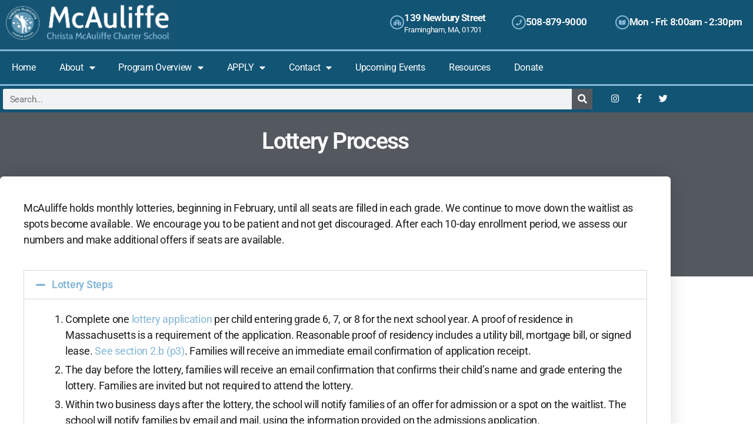

--- FILE ---
content_type: text/html; charset=UTF-8
request_url: https://mcauliffecharter.org/lottery-process/
body_size: 20452
content:
<!DOCTYPE html>
<html lang="en-US">
<head>
	<meta charset="UTF-8">
	<meta name="viewport" content="width=device-width, initial-scale=1.0, viewport-fit=cover" />		<title>Lottery Process | Christa McAuliffe Charter School</title>
	<style>img:is([sizes="auto" i], [sizes^="auto," i]) { contain-intrinsic-size: 3000px 1500px }</style>
	<meta name="description" content="McAuliffe holds monthly lotteries, beginning in February, until all seats are filled in each grade. We continue to move down the waitlist as spots become available. We encourage you to be patient and not get discouraged. After each 10-day enrollment period, we assess our numbers and make additional offers if&hellip;">
<meta name="robots" content="index, follow, max-snippet:-1, max-image-preview:large, max-video-preview:-1">
<link rel="canonical" href="https://mcauliffecharter.org/lottery-process/">
<meta property="og:url" content="https://mcauliffecharter.org/lottery-process/">
<meta property="og:site_name" content="Christa McAuliffe Charter School">
<meta property="og:locale" content="en_US">
<meta property="og:type" content="article">
<meta property="article:author" content="https://www.facebook.com/mcauliffecharter">
<meta property="article:publisher" content="https://www.facebook.com/mcauliffecharter">
<meta property="og:title" content="Lottery Process | Christa McAuliffe Charter School">
<meta property="og:description" content="McAuliffe holds monthly lotteries, beginning in February, until all seats are filled in each grade. We continue to move down the waitlist as spots become available. We encourage you to be patient and not get discouraged. After each 10-day enrollment period, we assess our numbers and make additional offers if&hellip;">
<meta property="og:image" content="https://mcauliffecharter.org/wp-content/uploads/2020/10/mc-share.png">
<meta property="og:image:secure_url" content="https://mcauliffecharter.org/wp-content/uploads/2020/10/mc-share.png">
<meta property="og:image:width" content="1200">
<meta property="og:image:height" content="630">
<meta name="twitter:card" content="summary">
<meta name="twitter:site" content="@McAuliffeChartr">
<meta name="twitter:creator" content="@McAuliffeChartr">
<meta name="twitter:title" content="Lottery Process | Christa McAuliffe Charter School">
<meta name="twitter:description" content="McAuliffe holds monthly lotteries, beginning in February, until all seats are filled in each grade. We continue to move down the waitlist as spots become available. We encourage you to be patient and not get discouraged. After each 10-day enrollment period, we assess our numbers and make additional offers if&hellip;">
<link rel='dns-prefetch' href='//translate.google.com' />
<link rel="alternate" type="application/rss+xml" title="Christa McAuliffe Charter School &raquo; Feed" href="https://mcauliffecharter.org/feed/" />
<link rel="alternate" type="application/rss+xml" title="Christa McAuliffe Charter School &raquo; Comments Feed" href="https://mcauliffecharter.org/comments/feed/" />
		<!-- This site uses the Google Analytics by MonsterInsights plugin v9.11.1 - Using Analytics tracking - https://www.monsterinsights.com/ -->
							<script src="//www.googletagmanager.com/gtag/js?id=G-2MYWMP78TG"  data-cfasync="false" data-wpfc-render="false" async></script>
			<script data-cfasync="false" data-wpfc-render="false">
				var mi_version = '9.11.1';
				var mi_track_user = true;
				var mi_no_track_reason = '';
								var MonsterInsightsDefaultLocations = {"page_location":"https:\/\/mcauliffecharter.org\/lottery-process\/"};
								if ( typeof MonsterInsightsPrivacyGuardFilter === 'function' ) {
					var MonsterInsightsLocations = (typeof MonsterInsightsExcludeQuery === 'object') ? MonsterInsightsPrivacyGuardFilter( MonsterInsightsExcludeQuery ) : MonsterInsightsPrivacyGuardFilter( MonsterInsightsDefaultLocations );
				} else {
					var MonsterInsightsLocations = (typeof MonsterInsightsExcludeQuery === 'object') ? MonsterInsightsExcludeQuery : MonsterInsightsDefaultLocations;
				}

								var disableStrs = [
										'ga-disable-G-2MYWMP78TG',
									];

				/* Function to detect opted out users */
				function __gtagTrackerIsOptedOut() {
					for (var index = 0; index < disableStrs.length; index++) {
						if (document.cookie.indexOf(disableStrs[index] + '=true') > -1) {
							return true;
						}
					}

					return false;
				}

				/* Disable tracking if the opt-out cookie exists. */
				if (__gtagTrackerIsOptedOut()) {
					for (var index = 0; index < disableStrs.length; index++) {
						window[disableStrs[index]] = true;
					}
				}

				/* Opt-out function */
				function __gtagTrackerOptout() {
					for (var index = 0; index < disableStrs.length; index++) {
						document.cookie = disableStrs[index] + '=true; expires=Thu, 31 Dec 2099 23:59:59 UTC; path=/';
						window[disableStrs[index]] = true;
					}
				}

				if ('undefined' === typeof gaOptout) {
					function gaOptout() {
						__gtagTrackerOptout();
					}
				}
								window.dataLayer = window.dataLayer || [];

				window.MonsterInsightsDualTracker = {
					helpers: {},
					trackers: {},
				};
				if (mi_track_user) {
					function __gtagDataLayer() {
						dataLayer.push(arguments);
					}

					function __gtagTracker(type, name, parameters) {
						if (!parameters) {
							parameters = {};
						}

						if (parameters.send_to) {
							__gtagDataLayer.apply(null, arguments);
							return;
						}

						if (type === 'event') {
														parameters.send_to = monsterinsights_frontend.v4_id;
							var hookName = name;
							if (typeof parameters['event_category'] !== 'undefined') {
								hookName = parameters['event_category'] + ':' + name;
							}

							if (typeof MonsterInsightsDualTracker.trackers[hookName] !== 'undefined') {
								MonsterInsightsDualTracker.trackers[hookName](parameters);
							} else {
								__gtagDataLayer('event', name, parameters);
							}
							
						} else {
							__gtagDataLayer.apply(null, arguments);
						}
					}

					__gtagTracker('js', new Date());
					__gtagTracker('set', {
						'developer_id.dZGIzZG': true,
											});
					if ( MonsterInsightsLocations.page_location ) {
						__gtagTracker('set', MonsterInsightsLocations);
					}
										__gtagTracker('config', 'G-2MYWMP78TG', {"forceSSL":"true","link_attribution":"true"} );
										window.gtag = __gtagTracker;										(function () {
						/* https://developers.google.com/analytics/devguides/collection/analyticsjs/ */
						/* ga and __gaTracker compatibility shim. */
						var noopfn = function () {
							return null;
						};
						var newtracker = function () {
							return new Tracker();
						};
						var Tracker = function () {
							return null;
						};
						var p = Tracker.prototype;
						p.get = noopfn;
						p.set = noopfn;
						p.send = function () {
							var args = Array.prototype.slice.call(arguments);
							args.unshift('send');
							__gaTracker.apply(null, args);
						};
						var __gaTracker = function () {
							var len = arguments.length;
							if (len === 0) {
								return;
							}
							var f = arguments[len - 1];
							if (typeof f !== 'object' || f === null || typeof f.hitCallback !== 'function') {
								if ('send' === arguments[0]) {
									var hitConverted, hitObject = false, action;
									if ('event' === arguments[1]) {
										if ('undefined' !== typeof arguments[3]) {
											hitObject = {
												'eventAction': arguments[3],
												'eventCategory': arguments[2],
												'eventLabel': arguments[4],
												'value': arguments[5] ? arguments[5] : 1,
											}
										}
									}
									if ('pageview' === arguments[1]) {
										if ('undefined' !== typeof arguments[2]) {
											hitObject = {
												'eventAction': 'page_view',
												'page_path': arguments[2],
											}
										}
									}
									if (typeof arguments[2] === 'object') {
										hitObject = arguments[2];
									}
									if (typeof arguments[5] === 'object') {
										Object.assign(hitObject, arguments[5]);
									}
									if ('undefined' !== typeof arguments[1].hitType) {
										hitObject = arguments[1];
										if ('pageview' === hitObject.hitType) {
											hitObject.eventAction = 'page_view';
										}
									}
									if (hitObject) {
										action = 'timing' === arguments[1].hitType ? 'timing_complete' : hitObject.eventAction;
										hitConverted = mapArgs(hitObject);
										__gtagTracker('event', action, hitConverted);
									}
								}
								return;
							}

							function mapArgs(args) {
								var arg, hit = {};
								var gaMap = {
									'eventCategory': 'event_category',
									'eventAction': 'event_action',
									'eventLabel': 'event_label',
									'eventValue': 'event_value',
									'nonInteraction': 'non_interaction',
									'timingCategory': 'event_category',
									'timingVar': 'name',
									'timingValue': 'value',
									'timingLabel': 'event_label',
									'page': 'page_path',
									'location': 'page_location',
									'title': 'page_title',
									'referrer' : 'page_referrer',
								};
								for (arg in args) {
																		if (!(!args.hasOwnProperty(arg) || !gaMap.hasOwnProperty(arg))) {
										hit[gaMap[arg]] = args[arg];
									} else {
										hit[arg] = args[arg];
									}
								}
								return hit;
							}

							try {
								f.hitCallback();
							} catch (ex) {
							}
						};
						__gaTracker.create = newtracker;
						__gaTracker.getByName = newtracker;
						__gaTracker.getAll = function () {
							return [];
						};
						__gaTracker.remove = noopfn;
						__gaTracker.loaded = true;
						window['__gaTracker'] = __gaTracker;
					})();
									} else {
										console.log("");
					(function () {
						function __gtagTracker() {
							return null;
						}

						window['__gtagTracker'] = __gtagTracker;
						window['gtag'] = __gtagTracker;
					})();
									}
			</script>
							<!-- / Google Analytics by MonsterInsights -->
		<script>
window._wpemojiSettings = {"baseUrl":"https:\/\/s.w.org\/images\/core\/emoji\/16.0.1\/72x72\/","ext":".png","svgUrl":"https:\/\/s.w.org\/images\/core\/emoji\/16.0.1\/svg\/","svgExt":".svg","source":{"concatemoji":"https:\/\/mcauliffecharter.org\/wp-includes\/js\/wp-emoji-release.min.js?ver=6.8.3"}};
/*! This file is auto-generated */
!function(s,n){var o,i,e;function c(e){try{var t={supportTests:e,timestamp:(new Date).valueOf()};sessionStorage.setItem(o,JSON.stringify(t))}catch(e){}}function p(e,t,n){e.clearRect(0,0,e.canvas.width,e.canvas.height),e.fillText(t,0,0);var t=new Uint32Array(e.getImageData(0,0,e.canvas.width,e.canvas.height).data),a=(e.clearRect(0,0,e.canvas.width,e.canvas.height),e.fillText(n,0,0),new Uint32Array(e.getImageData(0,0,e.canvas.width,e.canvas.height).data));return t.every(function(e,t){return e===a[t]})}function u(e,t){e.clearRect(0,0,e.canvas.width,e.canvas.height),e.fillText(t,0,0);for(var n=e.getImageData(16,16,1,1),a=0;a<n.data.length;a++)if(0!==n.data[a])return!1;return!0}function f(e,t,n,a){switch(t){case"flag":return n(e,"\ud83c\udff3\ufe0f\u200d\u26a7\ufe0f","\ud83c\udff3\ufe0f\u200b\u26a7\ufe0f")?!1:!n(e,"\ud83c\udde8\ud83c\uddf6","\ud83c\udde8\u200b\ud83c\uddf6")&&!n(e,"\ud83c\udff4\udb40\udc67\udb40\udc62\udb40\udc65\udb40\udc6e\udb40\udc67\udb40\udc7f","\ud83c\udff4\u200b\udb40\udc67\u200b\udb40\udc62\u200b\udb40\udc65\u200b\udb40\udc6e\u200b\udb40\udc67\u200b\udb40\udc7f");case"emoji":return!a(e,"\ud83e\udedf")}return!1}function g(e,t,n,a){var r="undefined"!=typeof WorkerGlobalScope&&self instanceof WorkerGlobalScope?new OffscreenCanvas(300,150):s.createElement("canvas"),o=r.getContext("2d",{willReadFrequently:!0}),i=(o.textBaseline="top",o.font="600 32px Arial",{});return e.forEach(function(e){i[e]=t(o,e,n,a)}),i}function t(e){var t=s.createElement("script");t.src=e,t.defer=!0,s.head.appendChild(t)}"undefined"!=typeof Promise&&(o="wpEmojiSettingsSupports",i=["flag","emoji"],n.supports={everything:!0,everythingExceptFlag:!0},e=new Promise(function(e){s.addEventListener("DOMContentLoaded",e,{once:!0})}),new Promise(function(t){var n=function(){try{var e=JSON.parse(sessionStorage.getItem(o));if("object"==typeof e&&"number"==typeof e.timestamp&&(new Date).valueOf()<e.timestamp+604800&&"object"==typeof e.supportTests)return e.supportTests}catch(e){}return null}();if(!n){if("undefined"!=typeof Worker&&"undefined"!=typeof OffscreenCanvas&&"undefined"!=typeof URL&&URL.createObjectURL&&"undefined"!=typeof Blob)try{var e="postMessage("+g.toString()+"("+[JSON.stringify(i),f.toString(),p.toString(),u.toString()].join(",")+"));",a=new Blob([e],{type:"text/javascript"}),r=new Worker(URL.createObjectURL(a),{name:"wpTestEmojiSupports"});return void(r.onmessage=function(e){c(n=e.data),r.terminate(),t(n)})}catch(e){}c(n=g(i,f,p,u))}t(n)}).then(function(e){for(var t in e)n.supports[t]=e[t],n.supports.everything=n.supports.everything&&n.supports[t],"flag"!==t&&(n.supports.everythingExceptFlag=n.supports.everythingExceptFlag&&n.supports[t]);n.supports.everythingExceptFlag=n.supports.everythingExceptFlag&&!n.supports.flag,n.DOMReady=!1,n.readyCallback=function(){n.DOMReady=!0}}).then(function(){return e}).then(function(){var e;n.supports.everything||(n.readyCallback(),(e=n.source||{}).concatemoji?t(e.concatemoji):e.wpemoji&&e.twemoji&&(t(e.twemoji),t(e.wpemoji)))}))}((window,document),window._wpemojiSettings);
</script>
<link rel='stylesheet' id='embedpress-css-css' href='https://mcauliffecharter.org/wp-content/plugins/embedpress/assets/css/embedpress.css?ver=1767684395' media='all' />
<link rel='stylesheet' id='embedpress-blocks-style-css' href='https://mcauliffecharter.org/wp-content/plugins/embedpress/assets/css/blocks.build.css?ver=1767684395' media='all' />
<link rel='stylesheet' id='embedpress-lazy-load-css-css' href='https://mcauliffecharter.org/wp-content/plugins/embedpress/assets/css/lazy-load.css?ver=1767684395' media='all' />
<style id='wp-emoji-styles-inline-css'>

	img.wp-smiley, img.emoji {
		display: inline !important;
		border: none !important;
		box-shadow: none !important;
		height: 1em !important;
		width: 1em !important;
		margin: 0 0.07em !important;
		vertical-align: -0.1em !important;
		background: none !important;
		padding: 0 !important;
	}
</style>
<style id='classic-theme-styles-inline-css'>
/*! This file is auto-generated */
.wp-block-button__link{color:#fff;background-color:#32373c;border-radius:9999px;box-shadow:none;text-decoration:none;padding:calc(.667em + 2px) calc(1.333em + 2px);font-size:1.125em}.wp-block-file__button{background:#32373c;color:#fff;text-decoration:none}
</style>
<style id='global-styles-inline-css'>
:root{--wp--preset--aspect-ratio--square: 1;--wp--preset--aspect-ratio--4-3: 4/3;--wp--preset--aspect-ratio--3-4: 3/4;--wp--preset--aspect-ratio--3-2: 3/2;--wp--preset--aspect-ratio--2-3: 2/3;--wp--preset--aspect-ratio--16-9: 16/9;--wp--preset--aspect-ratio--9-16: 9/16;--wp--preset--color--black: #000000;--wp--preset--color--cyan-bluish-gray: #abb8c3;--wp--preset--color--white: #ffffff;--wp--preset--color--pale-pink: #f78da7;--wp--preset--color--vivid-red: #cf2e2e;--wp--preset--color--luminous-vivid-orange: #ff6900;--wp--preset--color--luminous-vivid-amber: #fcb900;--wp--preset--color--light-green-cyan: #7bdcb5;--wp--preset--color--vivid-green-cyan: #00d084;--wp--preset--color--pale-cyan-blue: #8ed1fc;--wp--preset--color--vivid-cyan-blue: #0693e3;--wp--preset--color--vivid-purple: #9b51e0;--wp--preset--color--accent: #cd2653;--wp--preset--color--primary: #000000;--wp--preset--color--secondary: #6d6d6d;--wp--preset--color--subtle-background: #dcd7ca;--wp--preset--color--background: #fff;--wp--preset--gradient--vivid-cyan-blue-to-vivid-purple: linear-gradient(135deg,rgba(6,147,227,1) 0%,rgb(155,81,224) 100%);--wp--preset--gradient--light-green-cyan-to-vivid-green-cyan: linear-gradient(135deg,rgb(122,220,180) 0%,rgb(0,208,130) 100%);--wp--preset--gradient--luminous-vivid-amber-to-luminous-vivid-orange: linear-gradient(135deg,rgba(252,185,0,1) 0%,rgba(255,105,0,1) 100%);--wp--preset--gradient--luminous-vivid-orange-to-vivid-red: linear-gradient(135deg,rgba(255,105,0,1) 0%,rgb(207,46,46) 100%);--wp--preset--gradient--very-light-gray-to-cyan-bluish-gray: linear-gradient(135deg,rgb(238,238,238) 0%,rgb(169,184,195) 100%);--wp--preset--gradient--cool-to-warm-spectrum: linear-gradient(135deg,rgb(74,234,220) 0%,rgb(151,120,209) 20%,rgb(207,42,186) 40%,rgb(238,44,130) 60%,rgb(251,105,98) 80%,rgb(254,248,76) 100%);--wp--preset--gradient--blush-light-purple: linear-gradient(135deg,rgb(255,206,236) 0%,rgb(152,150,240) 100%);--wp--preset--gradient--blush-bordeaux: linear-gradient(135deg,rgb(254,205,165) 0%,rgb(254,45,45) 50%,rgb(107,0,62) 100%);--wp--preset--gradient--luminous-dusk: linear-gradient(135deg,rgb(255,203,112) 0%,rgb(199,81,192) 50%,rgb(65,88,208) 100%);--wp--preset--gradient--pale-ocean: linear-gradient(135deg,rgb(255,245,203) 0%,rgb(182,227,212) 50%,rgb(51,167,181) 100%);--wp--preset--gradient--electric-grass: linear-gradient(135deg,rgb(202,248,128) 0%,rgb(113,206,126) 100%);--wp--preset--gradient--midnight: linear-gradient(135deg,rgb(2,3,129) 0%,rgb(40,116,252) 100%);--wp--preset--font-size--small: 18px;--wp--preset--font-size--medium: 20px;--wp--preset--font-size--large: 26.25px;--wp--preset--font-size--x-large: 42px;--wp--preset--font-size--normal: 21px;--wp--preset--font-size--larger: 32px;--wp--preset--spacing--20: 0.44rem;--wp--preset--spacing--30: 0.67rem;--wp--preset--spacing--40: 1rem;--wp--preset--spacing--50: 1.5rem;--wp--preset--spacing--60: 2.25rem;--wp--preset--spacing--70: 3.38rem;--wp--preset--spacing--80: 5.06rem;--wp--preset--shadow--natural: 6px 6px 9px rgba(0, 0, 0, 0.2);--wp--preset--shadow--deep: 12px 12px 50px rgba(0, 0, 0, 0.4);--wp--preset--shadow--sharp: 6px 6px 0px rgba(0, 0, 0, 0.2);--wp--preset--shadow--outlined: 6px 6px 0px -3px rgba(255, 255, 255, 1), 6px 6px rgba(0, 0, 0, 1);--wp--preset--shadow--crisp: 6px 6px 0px rgba(0, 0, 0, 1);}:where(.is-layout-flex){gap: 0.5em;}:where(.is-layout-grid){gap: 0.5em;}body .is-layout-flex{display: flex;}.is-layout-flex{flex-wrap: wrap;align-items: center;}.is-layout-flex > :is(*, div){margin: 0;}body .is-layout-grid{display: grid;}.is-layout-grid > :is(*, div){margin: 0;}:where(.wp-block-columns.is-layout-flex){gap: 2em;}:where(.wp-block-columns.is-layout-grid){gap: 2em;}:where(.wp-block-post-template.is-layout-flex){gap: 1.25em;}:where(.wp-block-post-template.is-layout-grid){gap: 1.25em;}.has-black-color{color: var(--wp--preset--color--black) !important;}.has-cyan-bluish-gray-color{color: var(--wp--preset--color--cyan-bluish-gray) !important;}.has-white-color{color: var(--wp--preset--color--white) !important;}.has-pale-pink-color{color: var(--wp--preset--color--pale-pink) !important;}.has-vivid-red-color{color: var(--wp--preset--color--vivid-red) !important;}.has-luminous-vivid-orange-color{color: var(--wp--preset--color--luminous-vivid-orange) !important;}.has-luminous-vivid-amber-color{color: var(--wp--preset--color--luminous-vivid-amber) !important;}.has-light-green-cyan-color{color: var(--wp--preset--color--light-green-cyan) !important;}.has-vivid-green-cyan-color{color: var(--wp--preset--color--vivid-green-cyan) !important;}.has-pale-cyan-blue-color{color: var(--wp--preset--color--pale-cyan-blue) !important;}.has-vivid-cyan-blue-color{color: var(--wp--preset--color--vivid-cyan-blue) !important;}.has-vivid-purple-color{color: var(--wp--preset--color--vivid-purple) !important;}.has-black-background-color{background-color: var(--wp--preset--color--black) !important;}.has-cyan-bluish-gray-background-color{background-color: var(--wp--preset--color--cyan-bluish-gray) !important;}.has-white-background-color{background-color: var(--wp--preset--color--white) !important;}.has-pale-pink-background-color{background-color: var(--wp--preset--color--pale-pink) !important;}.has-vivid-red-background-color{background-color: var(--wp--preset--color--vivid-red) !important;}.has-luminous-vivid-orange-background-color{background-color: var(--wp--preset--color--luminous-vivid-orange) !important;}.has-luminous-vivid-amber-background-color{background-color: var(--wp--preset--color--luminous-vivid-amber) !important;}.has-light-green-cyan-background-color{background-color: var(--wp--preset--color--light-green-cyan) !important;}.has-vivid-green-cyan-background-color{background-color: var(--wp--preset--color--vivid-green-cyan) !important;}.has-pale-cyan-blue-background-color{background-color: var(--wp--preset--color--pale-cyan-blue) !important;}.has-vivid-cyan-blue-background-color{background-color: var(--wp--preset--color--vivid-cyan-blue) !important;}.has-vivid-purple-background-color{background-color: var(--wp--preset--color--vivid-purple) !important;}.has-black-border-color{border-color: var(--wp--preset--color--black) !important;}.has-cyan-bluish-gray-border-color{border-color: var(--wp--preset--color--cyan-bluish-gray) !important;}.has-white-border-color{border-color: var(--wp--preset--color--white) !important;}.has-pale-pink-border-color{border-color: var(--wp--preset--color--pale-pink) !important;}.has-vivid-red-border-color{border-color: var(--wp--preset--color--vivid-red) !important;}.has-luminous-vivid-orange-border-color{border-color: var(--wp--preset--color--luminous-vivid-orange) !important;}.has-luminous-vivid-amber-border-color{border-color: var(--wp--preset--color--luminous-vivid-amber) !important;}.has-light-green-cyan-border-color{border-color: var(--wp--preset--color--light-green-cyan) !important;}.has-vivid-green-cyan-border-color{border-color: var(--wp--preset--color--vivid-green-cyan) !important;}.has-pale-cyan-blue-border-color{border-color: var(--wp--preset--color--pale-cyan-blue) !important;}.has-vivid-cyan-blue-border-color{border-color: var(--wp--preset--color--vivid-cyan-blue) !important;}.has-vivid-purple-border-color{border-color: var(--wp--preset--color--vivid-purple) !important;}.has-vivid-cyan-blue-to-vivid-purple-gradient-background{background: var(--wp--preset--gradient--vivid-cyan-blue-to-vivid-purple) !important;}.has-light-green-cyan-to-vivid-green-cyan-gradient-background{background: var(--wp--preset--gradient--light-green-cyan-to-vivid-green-cyan) !important;}.has-luminous-vivid-amber-to-luminous-vivid-orange-gradient-background{background: var(--wp--preset--gradient--luminous-vivid-amber-to-luminous-vivid-orange) !important;}.has-luminous-vivid-orange-to-vivid-red-gradient-background{background: var(--wp--preset--gradient--luminous-vivid-orange-to-vivid-red) !important;}.has-very-light-gray-to-cyan-bluish-gray-gradient-background{background: var(--wp--preset--gradient--very-light-gray-to-cyan-bluish-gray) !important;}.has-cool-to-warm-spectrum-gradient-background{background: var(--wp--preset--gradient--cool-to-warm-spectrum) !important;}.has-blush-light-purple-gradient-background{background: var(--wp--preset--gradient--blush-light-purple) !important;}.has-blush-bordeaux-gradient-background{background: var(--wp--preset--gradient--blush-bordeaux) !important;}.has-luminous-dusk-gradient-background{background: var(--wp--preset--gradient--luminous-dusk) !important;}.has-pale-ocean-gradient-background{background: var(--wp--preset--gradient--pale-ocean) !important;}.has-electric-grass-gradient-background{background: var(--wp--preset--gradient--electric-grass) !important;}.has-midnight-gradient-background{background: var(--wp--preset--gradient--midnight) !important;}.has-small-font-size{font-size: var(--wp--preset--font-size--small) !important;}.has-medium-font-size{font-size: var(--wp--preset--font-size--medium) !important;}.has-large-font-size{font-size: var(--wp--preset--font-size--large) !important;}.has-x-large-font-size{font-size: var(--wp--preset--font-size--x-large) !important;}
:where(.wp-block-post-template.is-layout-flex){gap: 1.25em;}:where(.wp-block-post-template.is-layout-grid){gap: 1.25em;}
:where(.wp-block-columns.is-layout-flex){gap: 2em;}:where(.wp-block-columns.is-layout-grid){gap: 2em;}
:root :where(.wp-block-pullquote){font-size: 1.5em;line-height: 1.6;}
</style>
<link rel='stylesheet' id='google-language-translator-css' href='https://mcauliffecharter.org/wp-content/plugins/google-language-translator/css/style.css?ver=6.0.20' media='' />
<link rel='stylesheet' id='wp-components-css' href='https://mcauliffecharter.org/wp-includes/css/dist/components/style.min.css?ver=6.8.3' media='all' />
<link rel='stylesheet' id='godaddy-styles-css' href='https://mcauliffecharter.org/wp-content/mu-plugins/vendor/wpex/godaddy-launch/includes/Dependencies/GoDaddy/Styles/build/latest.css?ver=2.0.2' media='all' />
<link rel='stylesheet' id='mccharter-style-css' href='https://mcauliffecharter.org/wp-content/themes/mccharter/style.css?ver=1.0.0' media='all' />
<link rel='stylesheet' id='twentytwenty-style-css' href='https://mcauliffecharter.org/wp-content/themes/twentytwenty/style.css?ver=3.0' media='all' />
<style id='twentytwenty-style-inline-css'>
.color-accent,.color-accent-hover:hover,.color-accent-hover:focus,:root .has-accent-color,.has-drop-cap:not(:focus):first-letter,.wp-block-button.is-style-outline,a { color: #cd2653; }blockquote,.border-color-accent,.border-color-accent-hover:hover,.border-color-accent-hover:focus { border-color: #cd2653; }button,.button,.faux-button,.wp-block-button__link,.wp-block-file .wp-block-file__button,input[type="button"],input[type="reset"],input[type="submit"],.bg-accent,.bg-accent-hover:hover,.bg-accent-hover:focus,:root .has-accent-background-color,.comment-reply-link { background-color: #cd2653; }.fill-children-accent,.fill-children-accent * { fill: #cd2653; }body,.entry-title a,:root .has-primary-color { color: #000000; }:root .has-primary-background-color { background-color: #000000; }cite,figcaption,.wp-caption-text,.post-meta,.entry-content .wp-block-archives li,.entry-content .wp-block-categories li,.entry-content .wp-block-latest-posts li,.wp-block-latest-comments__comment-date,.wp-block-latest-posts__post-date,.wp-block-embed figcaption,.wp-block-image figcaption,.wp-block-pullquote cite,.comment-metadata,.comment-respond .comment-notes,.comment-respond .logged-in-as,.pagination .dots,.entry-content hr:not(.has-background),hr.styled-separator,:root .has-secondary-color { color: #6d6d6d; }:root .has-secondary-background-color { background-color: #6d6d6d; }pre,fieldset,input,textarea,table,table *,hr { border-color: #dcd7ca; }caption,code,code,kbd,samp,.wp-block-table.is-style-stripes tbody tr:nth-child(odd),:root .has-subtle-background-background-color { background-color: #dcd7ca; }.wp-block-table.is-style-stripes { border-bottom-color: #dcd7ca; }.wp-block-latest-posts.is-grid li { border-top-color: #dcd7ca; }:root .has-subtle-background-color { color: #dcd7ca; }body:not(.overlay-header) .primary-menu > li > a,body:not(.overlay-header) .primary-menu > li > .icon,.modal-menu a,.footer-menu a, .footer-widgets a:where(:not(.wp-block-button__link)),#site-footer .wp-block-button.is-style-outline,.wp-block-pullquote:before,.singular:not(.overlay-header) .entry-header a,.archive-header a,.header-footer-group .color-accent,.header-footer-group .color-accent-hover:hover { color: #cd2653; }.social-icons a,#site-footer button:not(.toggle),#site-footer .button,#site-footer .faux-button,#site-footer .wp-block-button__link,#site-footer .wp-block-file__button,#site-footer input[type="button"],#site-footer input[type="reset"],#site-footer input[type="submit"] { background-color: #cd2653; }.header-footer-group,body:not(.overlay-header) #site-header .toggle,.menu-modal .toggle { color: #000000; }body:not(.overlay-header) .primary-menu ul { background-color: #000000; }body:not(.overlay-header) .primary-menu > li > ul:after { border-bottom-color: #000000; }body:not(.overlay-header) .primary-menu ul ul:after { border-left-color: #000000; }.site-description,body:not(.overlay-header) .toggle-inner .toggle-text,.widget .post-date,.widget .rss-date,.widget_archive li,.widget_categories li,.widget cite,.widget_pages li,.widget_meta li,.widget_nav_menu li,.powered-by-wordpress,.footer-credits .privacy-policy,.to-the-top,.singular .entry-header .post-meta,.singular:not(.overlay-header) .entry-header .post-meta a { color: #6d6d6d; }.header-footer-group pre,.header-footer-group fieldset,.header-footer-group input,.header-footer-group textarea,.header-footer-group table,.header-footer-group table *,.footer-nav-widgets-wrapper,#site-footer,.menu-modal nav *,.footer-widgets-outer-wrapper,.footer-top { border-color: #dcd7ca; }.header-footer-group table caption,body:not(.overlay-header) .header-inner .toggle-wrapper::before { background-color: #dcd7ca; }
</style>
<link rel='stylesheet' id='child-style-css' href='https://mcauliffecharter.org/wp-content/themes/mccharter/style.css?ver=1.0.0' media='all' />
<link rel='stylesheet' id='twentytwenty-fonts-css' href='https://mcauliffecharter.org/wp-content/themes/twentytwenty/assets/css/font-inter.css?ver=1.0.0' media='all' />
<link rel='stylesheet' id='twentytwenty-print-style-css' href='https://mcauliffecharter.org/wp-content/themes/twentytwenty/print.css?ver=1.0.0' media='print' />
<link rel='stylesheet' id='elementor-frontend-css' href='https://mcauliffecharter.org/wp-content/plugins/elementor/assets/css/frontend.min.css?ver=3.34.1' media='all' />
<link rel='stylesheet' id='widget-image-css' href='https://mcauliffecharter.org/wp-content/plugins/elementor/assets/css/widget-image.min.css?ver=3.34.1' media='all' />
<link rel='stylesheet' id='widget-icon-box-css' href='https://mcauliffecharter.org/wp-content/plugins/elementor/assets/css/widget-icon-box.min.css?ver=3.34.1' media='all' />
<link rel='stylesheet' id='widget-nav-menu-css' href='https://mcauliffecharter.org/wp-content/plugins/elementor-pro/assets/css/widget-nav-menu.min.css?ver=3.34.0' media='all' />
<link rel='stylesheet' id='e-sticky-css' href='https://mcauliffecharter.org/wp-content/plugins/elementor-pro/assets/css/modules/sticky.min.css?ver=3.34.0' media='all' />
<link rel='stylesheet' id='widget-search-form-css' href='https://mcauliffecharter.org/wp-content/plugins/elementor-pro/assets/css/widget-search-form.min.css?ver=3.34.0' media='all' />
<link rel='stylesheet' id='elementor-icons-shared-0-css' href='https://mcauliffecharter.org/wp-content/plugins/elementor/assets/lib/font-awesome/css/fontawesome.min.css?ver=5.15.3' media='all' />
<link rel='stylesheet' id='elementor-icons-fa-solid-css' href='https://mcauliffecharter.org/wp-content/plugins/elementor/assets/lib/font-awesome/css/solid.min.css?ver=5.15.3' media='all' />
<link rel='stylesheet' id='widget-social-icons-css' href='https://mcauliffecharter.org/wp-content/plugins/elementor/assets/css/widget-social-icons.min.css?ver=3.34.1' media='all' />
<link rel='stylesheet' id='e-apple-webkit-css' href='https://mcauliffecharter.org/wp-content/plugins/elementor/assets/css/conditionals/apple-webkit.min.css?ver=3.34.1' media='all' />
<link rel='stylesheet' id='widget-heading-css' href='https://mcauliffecharter.org/wp-content/plugins/elementor/assets/css/widget-heading.min.css?ver=3.34.1' media='all' />
<link rel='stylesheet' id='elementor-icons-css' href='https://mcauliffecharter.org/wp-content/plugins/elementor/assets/lib/eicons/css/elementor-icons.min.css?ver=5.45.0' media='all' />
<link rel='stylesheet' id='elementor-post-12-css' href='https://mcauliffecharter.org/wp-content/uploads/elementor/css/post-12.css?ver=1767857230' media='all' />
<link rel='stylesheet' id='widget-accordion-css' href='https://mcauliffecharter.org/wp-content/plugins/elementor/assets/css/widget-accordion.min.css?ver=3.34.1' media='all' />
<link rel='stylesheet' id='elementor-post-543-css' href='https://mcauliffecharter.org/wp-content/uploads/elementor/css/post-543.css?ver=1767861475' media='all' />
<link rel='stylesheet' id='elementor-post-29-css' href='https://mcauliffecharter.org/wp-content/uploads/elementor/css/post-29.css?ver=1767857230' media='all' />
<link rel='stylesheet' id='elementor-post-83-css' href='https://mcauliffecharter.org/wp-content/uploads/elementor/css/post-83.css?ver=1767857230' media='all' />
<link rel='stylesheet' id='elementor-post-116-css' href='https://mcauliffecharter.org/wp-content/uploads/elementor/css/post-116.css?ver=1767857230' media='all' />
<link rel='stylesheet' id='tablepress-default-css' href='https://mcauliffecharter.org/wp-content/plugins/tablepress/css/build/default.css?ver=3.2.6' media='all' />
<link rel='stylesheet' id='elementor-gf-local-roboto-css' href='https://mcauliffecharter.org/wp-content/uploads/elementor/google-fonts/css/roboto.css?ver=1742282987' media='all' />
<link rel='stylesheet' id='elementor-gf-local-robotoslab-css' href='https://mcauliffecharter.org/wp-content/uploads/elementor/google-fonts/css/robotoslab.css?ver=1742282989' media='all' />
<link rel='stylesheet' id='elementor-icons-fa-brands-css' href='https://mcauliffecharter.org/wp-content/plugins/elementor/assets/lib/font-awesome/css/brands.min.css?ver=5.15.3' media='all' />
<script src="https://mcauliffecharter.org/wp-includes/js/jquery/jquery.min.js?ver=3.7.1" id="jquery-core-js"></script>
<script src="https://mcauliffecharter.org/wp-includes/js/jquery/jquery-migrate.min.js?ver=3.4.1" id="jquery-migrate-js"></script>
<script src="https://mcauliffecharter.org/wp-content/plugins/google-analytics-for-wordpress/assets/js/frontend-gtag.min.js?ver=9.11.1" id="monsterinsights-frontend-script-js" async data-wp-strategy="async"></script>
<script data-cfasync="false" data-wpfc-render="false" id='monsterinsights-frontend-script-js-extra'>var monsterinsights_frontend = {"js_events_tracking":"true","download_extensions":"doc,pdf,ppt,zip,xls,docx,pptx,xlsx","inbound_paths":"[{\"path\":\"\\\/go\\\/\",\"label\":\"affiliate\"},{\"path\":\"\\\/recommend\\\/\",\"label\":\"affiliate\"}]","home_url":"https:\/\/mcauliffecharter.org","hash_tracking":"false","v4_id":"G-2MYWMP78TG"};</script>
<script src="https://mcauliffecharter.org/wp-content/themes/twentytwenty/assets/js/index.js?ver=1.0.0" id="twentytwenty-js-js" defer data-wp-strategy="defer"></script>
<link rel="https://api.w.org/" href="https://mcauliffecharter.org/wp-json/" /><link rel="alternate" title="JSON" type="application/json" href="https://mcauliffecharter.org/wp-json/wp/v2/pages/543" /><link rel="EditURI" type="application/rsd+xml" title="RSD" href="https://mcauliffecharter.org/xmlrpc.php?rsd" />
<meta name="generator" content="WordPress 6.8.3" />
<link rel='shortlink' href='https://mcauliffecharter.org/?p=543' />
<style>#google_language_translator a{display:none!important;}div.skiptranslate.goog-te-gadget{display:inline!important;}.goog-te-gadget{color:transparent!important;}.goog-te-gadget{font-size:0px!important;}.goog-branding{display:none;}.goog-tooltip{display: none!important;}.goog-tooltip:hover{display: none!important;}.goog-text-highlight{background-color:transparent!important;border:none!important;box-shadow:none!important;}#google_language_translator select.goog-te-combo{color:#32373c;}div.skiptranslate{display:none!important;}body{top:0px!important;}#goog-gt-{display:none!important;}font font{background-color:transparent!important;box-shadow:none!important;position:initial!important;}#glt-translate-trigger{left:20px;right:auto;}#glt-translate-trigger > span{color:#ffffff;}#glt-translate-trigger{background:#f89406;}</style><script>
document.documentElement.className = document.documentElement.className.replace( 'no-js', 'js' );
//# sourceURL=twentytwenty_no_js_class
</script>
<meta name="generator" content="Elementor 3.34.1; features: additional_custom_breakpoints; settings: css_print_method-external, google_font-enabled, font_display-auto">

<!-- Meta Pixel Code -->
<script type='text/javascript'>
!function(f,b,e,v,n,t,s){if(f.fbq)return;n=f.fbq=function(){n.callMethod?
n.callMethod.apply(n,arguments):n.queue.push(arguments)};if(!f._fbq)f._fbq=n;
n.push=n;n.loaded=!0;n.version='2.0';n.queue=[];t=b.createElement(e);t.async=!0;
t.src=v;s=b.getElementsByTagName(e)[0];s.parentNode.insertBefore(t,s)}(window,
document,'script','https://connect.facebook.net/en_US/fbevents.js');
</script>
<!-- End Meta Pixel Code -->
<script type='text/javascript'>var url = window.location.origin + '?ob=open-bridge';
            fbq('set', 'openbridge', '223926685974500', url);
fbq('init', '223926685974500', {}, {
    "agent": "wordpress-6.8.3-4.1.5"
})</script><script type='text/javascript'>
    fbq('track', 'PageView', []);
  </script><style>.recentcomments a{display:inline !important;padding:0 !important;margin:0 !important;}</style>			<style>
				.e-con.e-parent:nth-of-type(n+4):not(.e-lazyloaded):not(.e-no-lazyload),
				.e-con.e-parent:nth-of-type(n+4):not(.e-lazyloaded):not(.e-no-lazyload) * {
					background-image: none !important;
				}
				@media screen and (max-height: 1024px) {
					.e-con.e-parent:nth-of-type(n+3):not(.e-lazyloaded):not(.e-no-lazyload),
					.e-con.e-parent:nth-of-type(n+3):not(.e-lazyloaded):not(.e-no-lazyload) * {
						background-image: none !important;
					}
				}
				@media screen and (max-height: 640px) {
					.e-con.e-parent:nth-of-type(n+2):not(.e-lazyloaded):not(.e-no-lazyload),
					.e-con.e-parent:nth-of-type(n+2):not(.e-lazyloaded):not(.e-no-lazyload) * {
						background-image: none !important;
					}
				}
			</style>
			<style id="custom-background-css">
body.custom-background { background-color: #fff; }
</style>
	<link rel="icon" href="https://mcauliffecharter.org/wp-content/uploads/2020/10/cropped-McAuliffe_Logo_copy_large-32x32.png" sizes="32x32" />
<link rel="icon" href="https://mcauliffecharter.org/wp-content/uploads/2020/10/cropped-McAuliffe_Logo_copy_large-192x192.png" sizes="192x192" />
<link rel="apple-touch-icon" href="https://mcauliffecharter.org/wp-content/uploads/2020/10/cropped-McAuliffe_Logo_copy_large-180x180.png" />
<meta name="msapplication-TileImage" content="https://mcauliffecharter.org/wp-content/uploads/2020/10/cropped-McAuliffe_Logo_copy_large-270x270.png" />
		<style id="wp-custom-css">
			@media (min-width: 700px) {
h4, .heading-size-4, h5, .heading-size-5, h6, .heading-size-6 {
    margin: 0.5rem auto 2.5rem;
}
}
		</style>
		</head>
<body class="wp-singular page-template-default page page-id-543 custom-background wp-custom-logo wp-embed-responsive wp-theme-twentytwenty wp-child-theme-mccharter singular enable-search-modal missing-post-thumbnail has-no-pagination not-showing-comments show-avatars footer-top-visible elementor-default elementor-template-full-width elementor-kit-12 elementor-page elementor-page-543 elementor-page-116">
<a class="skip-link screen-reader-text" href="#site-content">Skip to the content</a><a class="skip-link screen-reader-text" href="#site-content">Skip to the content</a>
<!-- Meta Pixel Code -->
<noscript>
<img height="1" width="1" style="display:none" alt="fbpx"
src="https://www.facebook.com/tr?id=223926685974500&ev=PageView&noscript=1" />
</noscript>
<!-- End Meta Pixel Code -->
		<header data-elementor-type="header" data-elementor-id="29" class="elementor elementor-29 elementor-location-header" data-elementor-post-type="elementor_library">
					<section class="elementor-section elementor-top-section elementor-element elementor-element-882a60d elementor-section-full_width elementor-section-height-default elementor-section-height-default" data-id="882a60d" data-element_type="section" data-settings="{&quot;background_background&quot;:&quot;classic&quot;}">
						<div class="elementor-container elementor-column-gap-default">
					<div class="elementor-column elementor-col-100 elementor-top-column elementor-element elementor-element-fc41d4d" data-id="fc41d4d" data-element_type="column">
			<div class="elementor-widget-wrap">
							</div>
		</div>
					</div>
		</section>
				<section class="elementor-section elementor-top-section elementor-element elementor-element-3387157f elementor-section-height-min-height elementor-section-content-middle elementor-section-full_width elementor-section-height-default elementor-section-items-middle" data-id="3387157f" data-element_type="section" data-settings="{&quot;background_background&quot;:&quot;classic&quot;}">
						<div class="elementor-container elementor-column-gap-default">
					<div class="elementor-column elementor-col-50 elementor-top-column elementor-element elementor-element-234f372" data-id="234f372" data-element_type="column">
			<div class="elementor-widget-wrap elementor-element-populated">
						<div class="elementor-element elementor-element-53d0720d elementor-widget elementor-widget-theme-site-logo elementor-widget-image" data-id="53d0720d" data-element_type="widget" data-widget_type="theme-site-logo.default">
				<div class="elementor-widget-container">
											<a href="https://mcauliffecharter.org">
			<img src="https://mcauliffecharter.org/wp-content/uploads/2020/09/Screen-Shot-2020-09-15-at-12.37.30-PM.png" title="Screen Shot 2020-09-15 at 12.37.30 PM" alt="Screen Shot 2020-09-15 at 12.37.30 PM" loading="lazy" />				</a>
											</div>
				</div>
					</div>
		</div>
				<div class="elementor-column elementor-col-50 elementor-top-column elementor-element elementor-element-65877e73" data-id="65877e73" data-element_type="column">
			<div class="elementor-widget-wrap elementor-element-populated">
						<section class="elementor-section elementor-inner-section elementor-element elementor-element-446a153d elementor-hidden-phone elementor-section-content-middle elementor-section-boxed elementor-section-height-default elementor-section-height-default" data-id="446a153d" data-element_type="section">
						<div class="elementor-container elementor-column-gap-default">
					<div class="elementor-column elementor-col-33 elementor-inner-column elementor-element elementor-element-531ec519" data-id="531ec519" data-element_type="column">
			<div class="elementor-widget-wrap elementor-element-populated">
						<div class="elementor-element elementor-element-29b65872 elementor-position-inline-start elementor-view-framed elementor-shape-circle elementor-mobile-position-block-start elementor-widget elementor-widget-icon-box" data-id="29b65872" data-element_type="widget" data-widget_type="icon-box.default">
				<div class="elementor-widget-container">
							<div class="elementor-icon-box-wrapper">

						<div class="elementor-icon-box-icon">
				<span  class="elementor-icon">
				<i aria-hidden="true" class="fas fa-school"></i>				</span>
			</div>
			
						<div class="elementor-icon-box-content">

									<h5 class="elementor-icon-box-title">
						<span  >
							139 Newbury Street						</span>
					</h5>
				
									<p class="elementor-icon-box-description">
						Framingham, MA, 01701					</p>
				
			</div>
			
		</div>
						</div>
				</div>
					</div>
		</div>
				<div class="elementor-column elementor-col-33 elementor-inner-column elementor-element elementor-element-107d3156" data-id="107d3156" data-element_type="column">
			<div class="elementor-widget-wrap elementor-element-populated">
						<div class="elementor-element elementor-element-68671caf elementor-position-inline-start elementor-view-framed elementor-shape-circle elementor-mobile-position-block-start elementor-widget elementor-widget-icon-box" data-id="68671caf" data-element_type="widget" data-widget_type="icon-box.default">
				<div class="elementor-widget-container">
							<div class="elementor-icon-box-wrapper">

						<div class="elementor-icon-box-icon">
				<span  class="elementor-icon">
				<i aria-hidden="true" class="fas fa-phone"></i>				</span>
			</div>
			
						<div class="elementor-icon-box-content">

									<h5 class="elementor-icon-box-title">
						<span  >
							508-879-9000						</span>
					</h5>
				
				
			</div>
			
		</div>
						</div>
				</div>
					</div>
		</div>
				<div class="elementor-column elementor-col-33 elementor-inner-column elementor-element elementor-element-3f224605" data-id="3f224605" data-element_type="column">
			<div class="elementor-widget-wrap elementor-element-populated">
						<div class="elementor-element elementor-element-42f2d1aa elementor-position-inline-start elementor-view-framed elementor-shape-circle elementor-mobile-position-block-start elementor-widget elementor-widget-icon-box" data-id="42f2d1aa" data-element_type="widget" data-widget_type="icon-box.default">
				<div class="elementor-widget-container">
							<div class="elementor-icon-box-wrapper">

						<div class="elementor-icon-box-icon">
				<span  class="elementor-icon">
				<i aria-hidden="true" class="fas fa-book-open"></i>				</span>
			</div>
			
						<div class="elementor-icon-box-content">

									<h5 class="elementor-icon-box-title">
						<span  >
							Mon - Fri: 8:00am - 2:30pm						</span>
					</h5>
				
				
			</div>
			
		</div>
						</div>
				</div>
					</div>
		</div>
					</div>
		</section>
					</div>
		</div>
					</div>
		</section>
				<nav class="elementor-section elementor-top-section elementor-element elementor-element-259ac686 elementor-section-content-middle elementor-section-boxed elementor-section-height-default elementor-section-height-default" data-id="259ac686" data-element_type="section" data-settings="{&quot;background_background&quot;:&quot;classic&quot;,&quot;sticky&quot;:&quot;top&quot;,&quot;sticky_on&quot;:[&quot;desktop&quot;,&quot;tablet&quot;,&quot;mobile&quot;],&quot;sticky_offset&quot;:0,&quot;sticky_effects_offset&quot;:0,&quot;sticky_anchor_link_offset&quot;:0}">
						<div class="elementor-container elementor-column-gap-no">
					<div class="elementor-column elementor-col-50 elementor-top-column elementor-element elementor-element-22c09d15" data-id="22c09d15" data-element_type="column">
			<div class="elementor-widget-wrap elementor-element-populated">
						<div class="elementor-element elementor-element-24c64387 elementor-nav-menu--stretch elementor-nav-menu--dropdown-tablet elementor-nav-menu__text-align-aside elementor-nav-menu--toggle elementor-nav-menu--burger elementor-widget elementor-widget-nav-menu" data-id="24c64387" data-element_type="widget" data-settings="{&quot;full_width&quot;:&quot;stretch&quot;,&quot;layout&quot;:&quot;horizontal&quot;,&quot;submenu_icon&quot;:{&quot;value&quot;:&quot;&lt;i class=\&quot;fas fa-caret-down\&quot; aria-hidden=\&quot;true\&quot;&gt;&lt;\/i&gt;&quot;,&quot;library&quot;:&quot;fa-solid&quot;},&quot;toggle&quot;:&quot;burger&quot;}" data-widget_type="nav-menu.default">
				<div class="elementor-widget-container">
								<nav aria-label="Menu" class="elementor-nav-menu--main elementor-nav-menu__container elementor-nav-menu--layout-horizontal e--pointer-background e--animation-fade">
				<ul id="menu-1-24c64387" class="elementor-nav-menu"><li class="menu-item menu-item-type-post_type menu-item-object-page menu-item-home menu-item-56"><a href="https://mcauliffecharter.org/" class="elementor-item">Home</a></li>
<li class="menu-item menu-item-type-post_type menu-item-object-page menu-item-has-children menu-item-54"><a href="https://mcauliffecharter.org/about/" class="elementor-item">About</a>
<ul class="sub-menu elementor-nav-menu--dropdown">
	<li class="menu-item menu-item-type-post_type menu-item-object-page menu-item-221"><a href="https://mcauliffecharter.org/elementor-217/" class="elementor-sub-item">What is EL Education?</a></li>
	<li class="menu-item menu-item-type-post_type menu-item-object-page menu-item-482"><a href="https://mcauliffecharter.org/mcauliffe-faqs/" class="elementor-sub-item">McAuliffe FAQ’s</a></li>
	<li class="menu-item menu-item-type-post_type menu-item-object-page menu-item-416"><a href="https://mcauliffecharter.org/strategic-plan/" class="elementor-sub-item">Strategic Plan</a></li>
	<li class="menu-item menu-item-type-post_type menu-item-object-page menu-item-419"><a href="https://mcauliffecharter.org/annual-report/" class="elementor-sub-item">Annual Report</a></li>
	<li class="menu-item menu-item-type-custom menu-item-object-custom menu-item-3660"><a href="https://mcauliffecharter.org/school-report-card" class="elementor-sub-item">School Report Card</a></li>
	<li class="menu-item menu-item-type-post_type menu-item-object-page menu-item-has-children menu-item-404"><a href="https://mcauliffecharter.org/board-of-trustees/" class="elementor-sub-item">Board of Trustees</a>
	<ul class="sub-menu elementor-nav-menu--dropdown">
		<li class="menu-item menu-item-type-taxonomy menu-item-object-category menu-item-908"><a href="https://mcauliffecharter.org/meetings/" class="elementor-sub-item">Public Meeting Announcements</a></li>
	</ul>
</li>
	<li class="menu-item menu-item-type-post_type menu-item-object-page menu-item-427"><a href="https://mcauliffecharter.org/careers/" class="elementor-sub-item">Careers @ McAuliffe</a></li>
	<li class="menu-item menu-item-type-custom menu-item-object-custom menu-item-662"><a href="http://credentialing.mcauliffecharter.org/" class="elementor-sub-item">EL Credentialing Portfolio</a></li>
</ul>
</li>
<li class="menu-item menu-item-type-post_type menu-item-object-page menu-item-has-children menu-item-52"><a href="https://mcauliffecharter.org/program/" class="elementor-item">Program Overview</a>
<ul class="sub-menu elementor-nav-menu--dropdown">
	<li class="menu-item menu-item-type-post_type menu-item-object-page menu-item-228"><a href="https://mcauliffecharter.org/culturecharacter/" class="elementor-sub-item">Culture &#038; Character</a></li>
	<li class="menu-item menu-item-type-post_type menu-item-object-page menu-item-236"><a href="https://mcauliffecharter.org/coresubjects/" class="elementor-sub-item">Core Subjects</a></li>
	<li class="menu-item menu-item-type-post_type menu-item-object-page menu-item-964"><a href="https://mcauliffecharter.org/learningexpeditions/" class="elementor-sub-item">Learning Expeditions</a></li>
	<li class="menu-item menu-item-type-post_type menu-item-object-page menu-item-247"><a href="https://mcauliffecharter.org/relatedarts/" class="elementor-sub-item">Related Arts</a></li>
	<li class="menu-item menu-item-type-post_type menu-item-object-page menu-item-251"><a href="https://mcauliffecharter.org/worldlanguage/" class="elementor-sub-item">World Language</a></li>
	<li class="menu-item menu-item-type-post_type menu-item-object-page menu-item-259"><a href="https://mcauliffecharter.org/studentservices/" class="elementor-sub-item">Student Services</a></li>
	<li class="menu-item menu-item-type-post_type menu-item-object-page menu-item-258"><a href="https://mcauliffecharter.org/technology/" class="elementor-sub-item">Technology</a></li>
	<li class="menu-item menu-item-type-post_type menu-item-object-page menu-item-266"><a href="https://mcauliffecharter.org/sports/" class="elementor-sub-item">McAuliffe’s Sport Teams</a></li>
	<li class="menu-item menu-item-type-post_type menu-item-object-page menu-item-273"><a href="https://mcauliffecharter.org/enrichment/" class="elementor-sub-item">Afterschool Enrichment</a></li>
</ul>
</li>
<li class="menu-item menu-item-type-post_type menu-item-object-page current-menu-ancestor current-menu-parent current_page_parent current_page_ancestor menu-item-has-children menu-item-53"><a href="https://mcauliffecharter.org/apply/" class="elementor-item">APPLY</a>
<ul class="sub-menu elementor-nav-menu--dropdown">
	<li class="menu-item menu-item-type-post_type menu-item-object-page menu-item-1285"><a href="https://mcauliffecharter.org/infosessions/" class="elementor-sub-item">Information Sessions</a></li>
	<li class="menu-item menu-item-type-post_type menu-item-object-page menu-item-363"><a href="https://mcauliffecharter.org/enrollment-policy/" class="elementor-sub-item">Enrollment Policy</a></li>
	<li class="menu-item menu-item-type-post_type menu-item-object-page current-menu-item page_item page-item-543 current_page_item menu-item-549"><a href="https://mcauliffecharter.org/lottery-process/" aria-current="page" class="elementor-sub-item elementor-item-active">Lottery Process FAQ</a></li>
	<li class="menu-item menu-item-type-post_type menu-item-object-page menu-item-370"><a href="https://mcauliffecharter.org/lotteryresults/" class="elementor-sub-item">Lottery Results</a></li>
</ul>
</li>
<li class="menu-item menu-item-type-post_type menu-item-object-page menu-item-has-children menu-item-49"><a href="https://mcauliffecharter.org/contact/" class="elementor-item">Contact</a>
<ul class="sub-menu elementor-nav-menu--dropdown">
	<li class="menu-item menu-item-type-post_type menu-item-object-page menu-item-472"><a href="https://mcauliffecharter.org/school-leadership/" class="elementor-sub-item">School Leadership</a></li>
	<li class="menu-item menu-item-type-post_type menu-item-object-page menu-item-471"><a href="https://mcauliffecharter.org/school-support-staff/" class="elementor-sub-item">School Support Staff</a></li>
	<li class="menu-item menu-item-type-post_type menu-item-object-page menu-item-470"><a href="https://mcauliffecharter.org/6th-grade-team/" class="elementor-sub-item">6th Grade Team</a></li>
	<li class="menu-item menu-item-type-post_type menu-item-object-page menu-item-469"><a href="https://mcauliffecharter.org/7th-grade-team/" class="elementor-sub-item">7th Grade Team</a></li>
	<li class="menu-item menu-item-type-post_type menu-item-object-page menu-item-468"><a href="https://mcauliffecharter.org/8th-grade-team/" class="elementor-sub-item">8th Grade Team</a></li>
	<li class="menu-item menu-item-type-post_type menu-item-object-page menu-item-466"><a href="https://mcauliffecharter.org/student-services-2/" class="elementor-sub-item">Student Services Team</a></li>
	<li class="menu-item menu-item-type-post_type menu-item-object-page menu-item-465"><a href="https://mcauliffecharter.org/contact-form/" class="elementor-sub-item">Contact Form</a></li>
</ul>
</li>
<li class="menu-item menu-item-type-post_type menu-item-object-page menu-item-4032"><a href="https://mcauliffecharter.org/upcoming-events/" class="elementor-item">Upcoming Events</a></li>
<li class="menu-item menu-item-type-post_type menu-item-object-page menu-item-51"><a href="https://mcauliffecharter.org/resources/" class="elementor-item">Resources</a></li>
<li class="menu-item menu-item-type-post_type menu-item-object-page menu-item-50"><a href="https://mcauliffecharter.org/donate/" class="elementor-item">Donate</a></li>
</ul>			</nav>
					<div class="elementor-menu-toggle" role="button" tabindex="0" aria-label="Menu Toggle" aria-expanded="false">
			<i aria-hidden="true" role="presentation" class="elementor-menu-toggle__icon--open eicon-menu-bar"></i><i aria-hidden="true" role="presentation" class="elementor-menu-toggle__icon--close eicon-close"></i>		</div>
					<nav class="elementor-nav-menu--dropdown elementor-nav-menu__container" aria-hidden="true">
				<ul id="menu-2-24c64387" class="elementor-nav-menu"><li class="menu-item menu-item-type-post_type menu-item-object-page menu-item-home menu-item-56"><a href="https://mcauliffecharter.org/" class="elementor-item" tabindex="-1">Home</a></li>
<li class="menu-item menu-item-type-post_type menu-item-object-page menu-item-has-children menu-item-54"><a href="https://mcauliffecharter.org/about/" class="elementor-item" tabindex="-1">About</a>
<ul class="sub-menu elementor-nav-menu--dropdown">
	<li class="menu-item menu-item-type-post_type menu-item-object-page menu-item-221"><a href="https://mcauliffecharter.org/elementor-217/" class="elementor-sub-item" tabindex="-1">What is EL Education?</a></li>
	<li class="menu-item menu-item-type-post_type menu-item-object-page menu-item-482"><a href="https://mcauliffecharter.org/mcauliffe-faqs/" class="elementor-sub-item" tabindex="-1">McAuliffe FAQ’s</a></li>
	<li class="menu-item menu-item-type-post_type menu-item-object-page menu-item-416"><a href="https://mcauliffecharter.org/strategic-plan/" class="elementor-sub-item" tabindex="-1">Strategic Plan</a></li>
	<li class="menu-item menu-item-type-post_type menu-item-object-page menu-item-419"><a href="https://mcauliffecharter.org/annual-report/" class="elementor-sub-item" tabindex="-1">Annual Report</a></li>
	<li class="menu-item menu-item-type-custom menu-item-object-custom menu-item-3660"><a href="https://mcauliffecharter.org/school-report-card" class="elementor-sub-item" tabindex="-1">School Report Card</a></li>
	<li class="menu-item menu-item-type-post_type menu-item-object-page menu-item-has-children menu-item-404"><a href="https://mcauliffecharter.org/board-of-trustees/" class="elementor-sub-item" tabindex="-1">Board of Trustees</a>
	<ul class="sub-menu elementor-nav-menu--dropdown">
		<li class="menu-item menu-item-type-taxonomy menu-item-object-category menu-item-908"><a href="https://mcauliffecharter.org/meetings/" class="elementor-sub-item" tabindex="-1">Public Meeting Announcements</a></li>
	</ul>
</li>
	<li class="menu-item menu-item-type-post_type menu-item-object-page menu-item-427"><a href="https://mcauliffecharter.org/careers/" class="elementor-sub-item" tabindex="-1">Careers @ McAuliffe</a></li>
	<li class="menu-item menu-item-type-custom menu-item-object-custom menu-item-662"><a href="http://credentialing.mcauliffecharter.org/" class="elementor-sub-item" tabindex="-1">EL Credentialing Portfolio</a></li>
</ul>
</li>
<li class="menu-item menu-item-type-post_type menu-item-object-page menu-item-has-children menu-item-52"><a href="https://mcauliffecharter.org/program/" class="elementor-item" tabindex="-1">Program Overview</a>
<ul class="sub-menu elementor-nav-menu--dropdown">
	<li class="menu-item menu-item-type-post_type menu-item-object-page menu-item-228"><a href="https://mcauliffecharter.org/culturecharacter/" class="elementor-sub-item" tabindex="-1">Culture &#038; Character</a></li>
	<li class="menu-item menu-item-type-post_type menu-item-object-page menu-item-236"><a href="https://mcauliffecharter.org/coresubjects/" class="elementor-sub-item" tabindex="-1">Core Subjects</a></li>
	<li class="menu-item menu-item-type-post_type menu-item-object-page menu-item-964"><a href="https://mcauliffecharter.org/learningexpeditions/" class="elementor-sub-item" tabindex="-1">Learning Expeditions</a></li>
	<li class="menu-item menu-item-type-post_type menu-item-object-page menu-item-247"><a href="https://mcauliffecharter.org/relatedarts/" class="elementor-sub-item" tabindex="-1">Related Arts</a></li>
	<li class="menu-item menu-item-type-post_type menu-item-object-page menu-item-251"><a href="https://mcauliffecharter.org/worldlanguage/" class="elementor-sub-item" tabindex="-1">World Language</a></li>
	<li class="menu-item menu-item-type-post_type menu-item-object-page menu-item-259"><a href="https://mcauliffecharter.org/studentservices/" class="elementor-sub-item" tabindex="-1">Student Services</a></li>
	<li class="menu-item menu-item-type-post_type menu-item-object-page menu-item-258"><a href="https://mcauliffecharter.org/technology/" class="elementor-sub-item" tabindex="-1">Technology</a></li>
	<li class="menu-item menu-item-type-post_type menu-item-object-page menu-item-266"><a href="https://mcauliffecharter.org/sports/" class="elementor-sub-item" tabindex="-1">McAuliffe’s Sport Teams</a></li>
	<li class="menu-item menu-item-type-post_type menu-item-object-page menu-item-273"><a href="https://mcauliffecharter.org/enrichment/" class="elementor-sub-item" tabindex="-1">Afterschool Enrichment</a></li>
</ul>
</li>
<li class="menu-item menu-item-type-post_type menu-item-object-page current-menu-ancestor current-menu-parent current_page_parent current_page_ancestor menu-item-has-children menu-item-53"><a href="https://mcauliffecharter.org/apply/" class="elementor-item" tabindex="-1">APPLY</a>
<ul class="sub-menu elementor-nav-menu--dropdown">
	<li class="menu-item menu-item-type-post_type menu-item-object-page menu-item-1285"><a href="https://mcauliffecharter.org/infosessions/" class="elementor-sub-item" tabindex="-1">Information Sessions</a></li>
	<li class="menu-item menu-item-type-post_type menu-item-object-page menu-item-363"><a href="https://mcauliffecharter.org/enrollment-policy/" class="elementor-sub-item" tabindex="-1">Enrollment Policy</a></li>
	<li class="menu-item menu-item-type-post_type menu-item-object-page current-menu-item page_item page-item-543 current_page_item menu-item-549"><a href="https://mcauliffecharter.org/lottery-process/" aria-current="page" class="elementor-sub-item elementor-item-active" tabindex="-1">Lottery Process FAQ</a></li>
	<li class="menu-item menu-item-type-post_type menu-item-object-page menu-item-370"><a href="https://mcauliffecharter.org/lotteryresults/" class="elementor-sub-item" tabindex="-1">Lottery Results</a></li>
</ul>
</li>
<li class="menu-item menu-item-type-post_type menu-item-object-page menu-item-has-children menu-item-49"><a href="https://mcauliffecharter.org/contact/" class="elementor-item" tabindex="-1">Contact</a>
<ul class="sub-menu elementor-nav-menu--dropdown">
	<li class="menu-item menu-item-type-post_type menu-item-object-page menu-item-472"><a href="https://mcauliffecharter.org/school-leadership/" class="elementor-sub-item" tabindex="-1">School Leadership</a></li>
	<li class="menu-item menu-item-type-post_type menu-item-object-page menu-item-471"><a href="https://mcauliffecharter.org/school-support-staff/" class="elementor-sub-item" tabindex="-1">School Support Staff</a></li>
	<li class="menu-item menu-item-type-post_type menu-item-object-page menu-item-470"><a href="https://mcauliffecharter.org/6th-grade-team/" class="elementor-sub-item" tabindex="-1">6th Grade Team</a></li>
	<li class="menu-item menu-item-type-post_type menu-item-object-page menu-item-469"><a href="https://mcauliffecharter.org/7th-grade-team/" class="elementor-sub-item" tabindex="-1">7th Grade Team</a></li>
	<li class="menu-item menu-item-type-post_type menu-item-object-page menu-item-468"><a href="https://mcauliffecharter.org/8th-grade-team/" class="elementor-sub-item" tabindex="-1">8th Grade Team</a></li>
	<li class="menu-item menu-item-type-post_type menu-item-object-page menu-item-466"><a href="https://mcauliffecharter.org/student-services-2/" class="elementor-sub-item" tabindex="-1">Student Services Team</a></li>
	<li class="menu-item menu-item-type-post_type menu-item-object-page menu-item-465"><a href="https://mcauliffecharter.org/contact-form/" class="elementor-sub-item" tabindex="-1">Contact Form</a></li>
</ul>
</li>
<li class="menu-item menu-item-type-post_type menu-item-object-page menu-item-4032"><a href="https://mcauliffecharter.org/upcoming-events/" class="elementor-item" tabindex="-1">Upcoming Events</a></li>
<li class="menu-item menu-item-type-post_type menu-item-object-page menu-item-51"><a href="https://mcauliffecharter.org/resources/" class="elementor-item" tabindex="-1">Resources</a></li>
<li class="menu-item menu-item-type-post_type menu-item-object-page menu-item-50"><a href="https://mcauliffecharter.org/donate/" class="elementor-item" tabindex="-1">Donate</a></li>
</ul>			</nav>
						</div>
				</div>
					</div>
		</div>
				<div class="elementor-column elementor-col-50 elementor-top-column elementor-element elementor-element-6c4ee322" data-id="6c4ee322" data-element_type="column">
			<div class="elementor-widget-wrap elementor-element-populated">
						<div class="elementor-element elementor-element-661a6a8 elementor-widget elementor-widget-text-editor" data-id="661a6a8" data-element_type="widget" data-widget_type="text-editor.default">
				<div class="elementor-widget-container">
									<div id="google_language_translator" class="default-language-en"></div>								</div>
				</div>
					</div>
		</div>
					</div>
		</nav>
				<nav class="elementor-section elementor-top-section elementor-element elementor-element-59b1618 elementor-section-content-middle elementor-section-boxed elementor-section-height-default elementor-section-height-default" data-id="59b1618" data-element_type="section" data-settings="{&quot;background_background&quot;:&quot;classic&quot;,&quot;sticky&quot;:&quot;top&quot;,&quot;sticky_on&quot;:[&quot;desktop&quot;,&quot;tablet&quot;,&quot;mobile&quot;],&quot;sticky_offset&quot;:0,&quot;sticky_effects_offset&quot;:0,&quot;sticky_anchor_link_offset&quot;:0}">
						<div class="elementor-container elementor-column-gap-no">
					<div class="elementor-column elementor-col-50 elementor-top-column elementor-element elementor-element-7d603ac" data-id="7d603ac" data-element_type="column">
			<div class="elementor-widget-wrap elementor-element-populated">
						<div class="elementor-element elementor-element-6b1661a elementor-search-form--skin-classic elementor-search-form--button-type-icon elementor-search-form--icon-search elementor-widget elementor-widget-search-form" data-id="6b1661a" data-element_type="widget" data-settings="{&quot;skin&quot;:&quot;classic&quot;}" data-widget_type="search-form.default">
				<div class="elementor-widget-container">
							<search role="search">
			<form class="elementor-search-form" action="https://mcauliffecharter.org" method="get">
												<div class="elementor-search-form__container">
					<label class="elementor-screen-only" for="elementor-search-form-6b1661a">Search</label>

					
					<input id="elementor-search-form-6b1661a" placeholder="Search..." class="elementor-search-form__input" type="search" name="s" value="">
					
											<button class="elementor-search-form__submit" type="submit" aria-label="Search">
															<i aria-hidden="true" class="fas fa-search"></i>													</button>
					
									</div>
			</form>
		</search>
						</div>
				</div>
					</div>
		</div>
				<div class="elementor-column elementor-col-50 elementor-top-column elementor-element elementor-element-3411b56" data-id="3411b56" data-element_type="column">
			<div class="elementor-widget-wrap elementor-element-populated">
						<div class="elementor-element elementor-element-250419ff e-grid-align-right elementor-shape-rounded elementor-grid-0 elementor-widget elementor-widget-social-icons" data-id="250419ff" data-element_type="widget" data-widget_type="social-icons.default">
				<div class="elementor-widget-container">
							<div class="elementor-social-icons-wrapper elementor-grid" role="list">
							<span class="elementor-grid-item" role="listitem">
					<a class="elementor-icon elementor-social-icon elementor-social-icon-instagram elementor-repeater-item-af4e687" href="https://www.instagram.com/mcauliffecharter" target="_blank">
						<span class="elementor-screen-only">Instagram</span>
						<i aria-hidden="true" class="fab fa-instagram"></i>					</a>
				</span>
							<span class="elementor-grid-item" role="listitem">
					<a class="elementor-icon elementor-social-icon elementor-social-icon-facebook-f elementor-repeater-item-320e991" href="https://www.facebook.com/mcauliffecharter" target="_blank">
						<span class="elementor-screen-only">Facebook-f</span>
						<i aria-hidden="true" class="fab fa-facebook-f"></i>					</a>
				</span>
							<span class="elementor-grid-item" role="listitem">
					<a class="elementor-icon elementor-social-icon elementor-social-icon-twitter elementor-repeater-item-1491259" href="https://twitter.com/McAuliffeChartr" target="_blank">
						<span class="elementor-screen-only">Twitter</span>
						<i aria-hidden="true" class="fab fa-twitter"></i>					</a>
				</span>
					</div>
						</div>
				</div>
					</div>
		</div>
					</div>
		</nav>
				</header>
				<div data-elementor-type="single-page" data-elementor-id="116" class="elementor elementor-116 elementor-location-single post-543 page type-page status-publish hentry" data-elementor-post-type="elementor_library">
					<section class="elementor-section elementor-top-section elementor-element elementor-element-5cba13fb elementor-section-boxed elementor-section-height-default elementor-section-height-default" data-id="5cba13fb" data-element_type="section" data-settings="{&quot;background_background&quot;:&quot;classic&quot;}">
						<div class="elementor-container elementor-column-gap-default">
					<div class="elementor-column elementor-col-100 elementor-top-column elementor-element elementor-element-42296ad2" data-id="42296ad2" data-element_type="column">
			<div class="elementor-widget-wrap elementor-element-populated">
						<div class="elementor-element elementor-element-18add009 elementor-widget elementor-widget-theme-post-title elementor-page-title elementor-widget-heading" data-id="18add009" data-element_type="widget" data-widget_type="theme-post-title.default">
				<div class="elementor-widget-container">
					<h1 class="elementor-heading-title elementor-size-default">Lottery Process</h1>				</div>
				</div>
					</div>
		</div>
					</div>
		</section>
				<section class="elementor-section elementor-top-section elementor-element elementor-element-649b82e5 elementor-section-boxed elementor-section-height-default elementor-section-height-default" data-id="649b82e5" data-element_type="section">
						<div class="elementor-container elementor-column-gap-default">
					<div class="elementor-column elementor-col-100 elementor-top-column elementor-element elementor-element-509900b5" data-id="509900b5" data-element_type="column" data-settings="{&quot;background_background&quot;:&quot;classic&quot;}">
			<div class="elementor-widget-wrap elementor-element-populated">
						<div class="elementor-element elementor-element-6faecec1 elementor-widget elementor-widget-theme-post-content" data-id="6faecec1" data-element_type="widget" data-widget_type="theme-post-content.default">
				<div class="elementor-widget-container">
							<div data-elementor-type="wp-page" data-elementor-id="543" class="elementor elementor-543" data-elementor-post-type="page">
						<section class="elementor-section elementor-top-section elementor-element elementor-element-0604eec elementor-section-boxed elementor-section-height-default elementor-section-height-default" data-id="0604eec" data-element_type="section">
						<div class="elementor-container elementor-column-gap-default">
					<div class="elementor-column elementor-col-100 elementor-top-column elementor-element elementor-element-daabb09" data-id="daabb09" data-element_type="column">
			<div class="elementor-widget-wrap elementor-element-populated">
						<div class="elementor-element elementor-element-87cfe8b elementor-widget elementor-widget-text-editor" data-id="87cfe8b" data-element_type="widget" data-widget_type="text-editor.default">
				<div class="elementor-widget-container">
									<p>McAuliffe holds monthly lotteries, beginning in February, until all seats are filled in each grade. We continue to move down the waitlist as spots become available. We encourage you to be patient and not get discouraged. After each 10-day enrollment period, we assess our numbers and make additional offers if seats are available.</p>								</div>
				</div>
				<div class="elementor-element elementor-element-1718029 elementor-widget elementor-widget-accordion" data-id="1718029" data-element_type="widget" data-widget_type="accordion.default">
				<div class="elementor-widget-container">
							<div class="elementor-accordion">
							<div class="elementor-accordion-item">
					<div id="elementor-tab-title-2421" class="elementor-tab-title" data-tab="1" role="button" aria-controls="elementor-tab-content-2421" aria-expanded="false">
													<span class="elementor-accordion-icon elementor-accordion-icon-left" aria-hidden="true">
															<span class="elementor-accordion-icon-closed"><i class="fas fa-plus"></i></span>
								<span class="elementor-accordion-icon-opened"><i class="fas fa-minus"></i></span>
														</span>
												<a class="elementor-accordion-title" tabindex="0">Lottery Steps</a>
					</div>
					<div id="elementor-tab-content-2421" class="elementor-tab-content elementor-clearfix" data-tab="1" role="region" aria-labelledby="elementor-tab-title-2421"><ol><li>Complete one <a href="https://mcauliffecharter.org/apply/" target="_blank" rel="noopener">lottery application</a> per child entering grade 6, 7, or 8 for the next school year. A proof of residence in Massachusetts is a requirement of the application. <span style="letter-spacing: -0.27px;">Reasonable proof of residency includes a utility bill, mortgage bill, or signed lease.</span><a style="letter-spacing: -0.27px;" href="https://mcauliffecharter.org/enrollment-policy/" target="_blank" rel="noopener"> See section 2.b (p3)</a><span style="letter-spacing: -0.27px;">. </span>Families will receive an immediate email confirmation of application receipt.</li><li>The day before the lottery, families will receive an email confirmation that confirms their child’s name and grade entering the lottery. Families are invited but not required to attend the lottery.</li><li>Within two business days after the lottery, the school will notify families of an offer for admission or a spot on the waitlist. The school will notify families by email and mail, using the information provided on the admissions application.</li><li>A family must decide to accept/decline the enrollment offer and complete the registration paperwork within 10 business days.</li><li>After a family accepts the enrollment offer, a second email will be sent with a private registration link that must be completed within 10 business days of the offer date. Families are required to provide <a href="https://drive.google.com/file/d/1cBprM4eGota2zHKlmCes1stji2346BTI/view?usp=sharing" target="_blank" rel="noopener">a signed record release form</a>, and complete the online registration form to hold their child’s seat. </li></ol></div>
				</div>
							<div class="elementor-accordion-item">
					<div id="elementor-tab-title-2422" class="elementor-tab-title" data-tab="2" role="button" aria-controls="elementor-tab-content-2422" aria-expanded="false">
													<span class="elementor-accordion-icon elementor-accordion-icon-left" aria-hidden="true">
															<span class="elementor-accordion-icon-closed"><i class="fas fa-plus"></i></span>
								<span class="elementor-accordion-icon-opened"><i class="fas fa-minus"></i></span>
														</span>
												<a class="elementor-accordion-title" tabindex="0">I have twins. One twin was accepted. Does this mean that the other is accepted too?</a>
					</div>
					<div id="elementor-tab-content-2422" class="elementor-tab-content elementor-clearfix" data-tab="2" role="region" aria-labelledby="elementor-tab-title-2422"><p>Unfortunately, no. If you have multiples and one child is accepted and others are on the waitlist, sibling preference will start when one of your children begins school at McAuliffe. If you are in this situation, please contact our Admissions Team: <a href="mailto:admissions@mcauliffecharter.org" target="_blank" rel="noopener">admissions@mcauliffecharter.org</a>, 508-879-9000 x604.</p></div>
				</div>
							<div class="elementor-accordion-item">
					<div id="elementor-tab-title-2423" class="elementor-tab-title" data-tab="3" role="button" aria-controls="elementor-tab-content-2423" aria-expanded="false">
													<span class="elementor-accordion-icon elementor-accordion-icon-left" aria-hidden="true">
															<span class="elementor-accordion-icon-closed"><i class="fas fa-plus"></i></span>
								<span class="elementor-accordion-icon-opened"><i class="fas fa-minus"></i></span>
														</span>
												<a class="elementor-accordion-title" tabindex="0">My child receives Special Education services or has a 504 plan. What do you need me to do?</a>
					</div>
					<div id="elementor-tab-content-2423" class="elementor-tab-content elementor-clearfix" data-tab="3" role="region" aria-labelledby="elementor-tab-title-2423"><p>Please submit a copy of your child’s current IEP or 504 plan as well as other relevant documentation (e.g., recent testing). If your child has an IEP, your child’s elementary school team may hold a transition meeting in the spring. Let us know the date of this meeting and we’ll try to have a member of our team attend. When you receive an updated IEP for middle school, submit this to McAuliffe so that we can best plan for your child’s transition. Our team will be in touch with you over the spring and summer, as needed. Finally, a transition meeting will be scheduled with your child’s McAuliffe team within your child’s first month attending the school. If your child has a 504 plan, your child’s grade level counselor will be in touch with you about implementation of their 504 plan at McAuliffe.</p></div>
				</div>
							<div class="elementor-accordion-item">
					<div id="elementor-tab-title-2424" class="elementor-tab-title" data-tab="4" role="button" aria-controls="elementor-tab-content-2424" aria-expanded="false">
													<span class="elementor-accordion-icon elementor-accordion-icon-left" aria-hidden="true">
															<span class="elementor-accordion-icon-closed"><i class="fas fa-plus"></i></span>
								<span class="elementor-accordion-icon-opened"><i class="fas fa-minus"></i></span>
														</span>
												<a class="elementor-accordion-title" tabindex="0">My child participates in “Gifted and Talented” programming. How will you make sure my child’s unique needs are met?</a>
					</div>
					<div id="elementor-tab-content-2424" class="elementor-tab-content elementor-clearfix" data-tab="4" role="region" aria-labelledby="elementor-tab-title-2424"><p>Some scholars at McAuliffe qualify to participate in our advanced math program which has them working a grade level above their current grade. <a href="https://mcauliffecharter.org/math-instruction/" target="_blank" rel="noopener">Click</a> to learn more about our math program. All other classes are heterogeneous; teachers design curriculum that offers choice and different levels of complexity and challenge. Additionally, many elements of the Framingham SAGE program are naturally part of McAuliffe’s expeditionary learning program.</p></div>
				</div>
							<div class="elementor-accordion-item">
					<div id="elementor-tab-title-2425" class="elementor-tab-title" data-tab="5" role="button" aria-controls="elementor-tab-content-2425" aria-expanded="false">
													<span class="elementor-accordion-icon elementor-accordion-icon-left" aria-hidden="true">
															<span class="elementor-accordion-icon-closed"><i class="fas fa-plus"></i></span>
								<span class="elementor-accordion-icon-opened"><i class="fas fa-minus"></i></span>
														</span>
												<a class="elementor-accordion-title" tabindex="0">My child went to a bilingual elementary school (e.g. Barbieri). How will my child’s Spanish learning continue at McAuliffe?</a>
					</div>
					<div id="elementor-tab-content-2425" class="elementor-tab-content elementor-clearfix" data-tab="5" role="region" aria-labelledby="elementor-tab-title-2425"><p>We provide heritage speaker classes for scholars coming to us from a two-way or bilingual program, bilingual home, or having learned the language in another way. Curriculum focuses on reading fiction &amp; nonfiction texts in Spanish, building fluency in conversational Spanish, and written language. <a href="https://mcauliffecharter.org/world-language/" target="_blank" rel="noopener">Click here</a> to learn more about our World Language program.</p></div>
				</div>
							<div class="elementor-accordion-item">
					<div id="elementor-tab-title-2426" class="elementor-tab-title" data-tab="6" role="button" aria-controls="elementor-tab-content-2426" aria-expanded="false">
													<span class="elementor-accordion-icon elementor-accordion-icon-left" aria-hidden="true">
															<span class="elementor-accordion-icon-closed"><i class="fas fa-plus"></i></span>
								<span class="elementor-accordion-icon-opened"><i class="fas fa-minus"></i></span>
														</span>
												<a class="elementor-accordion-title" tabindex="0">I wish my child was as excited about coming to McAuliffe as I am! What should I do?!</a>
					</div>
					<div id="elementor-tab-content-2426" class="elementor-tab-content elementor-clearfix" data-tab="6" role="region" aria-labelledby="elementor-tab-title-2426"><p>It is normal for your child to feel however they feel about the prospect of attending McAuliffe. Whether excited, anxious, or otherwise, their feelings are normal. As an adult, you are guiding your child to try something new and to step outside of their comfort zone as they transition to a middle school where many of their current classmates will not be next year. Think about it &#8212; social interactions matter SO much to 5th graders, that’s where they’re at developmentally &#8212; so by being concerned about going to a school different from some (or many) of their friends, your child is acting in a developmentally appropriate way.</p><p>Please know that McAuliffe teachers anticipate that your child may be nervous about meeting new classmates and going to a school different from their friends. As a result, teachers lead numerous team-building activities with their CREWS of about 12 scholars at the start of the year precisely for the purpose of helping scholars get to know others in their class in a guided way. Teachers also lead collaborative activities throughout the year so that scholars are regularly guided to work with new classmates and build relationships. CREW, advisory groups which meet DAILY, is the school structure which guides scholars to get quickly acclimated to the McAuliffe culture and community.</p></div>
				</div>
							<div class="elementor-accordion-item">
					<div id="elementor-tab-title-2427" class="elementor-tab-title" data-tab="7" role="button" aria-controls="elementor-tab-content-2427" aria-expanded="false">
													<span class="elementor-accordion-icon elementor-accordion-icon-left" aria-hidden="true">
															<span class="elementor-accordion-icon-closed"><i class="fas fa-plus"></i></span>
								<span class="elementor-accordion-icon-opened"><i class="fas fa-minus"></i></span>
														</span>
												<a class="elementor-accordion-title" tabindex="0">How do you figure out my child’s schedule?</a>
					</div>
					<div id="elementor-tab-content-2427" class="elementor-tab-content elementor-clearfix" data-tab="7" role="region" aria-labelledby="elementor-tab-title-2427"><p>We use information from enrollment forms and report cards as well as conversations with elementary school counselors to learn about our incoming scholars and to create balanced classes and Crews. If you believe your child is a candidate for the advanced math program, your child should take the advanced math diagnostic test.</p></div>
				</div>
							<div class="elementor-accordion-item">
					<div id="elementor-tab-title-2428" class="elementor-tab-title" data-tab="8" role="button" aria-controls="elementor-tab-content-2428" aria-expanded="false">
													<span class="elementor-accordion-icon elementor-accordion-icon-left" aria-hidden="true">
															<span class="elementor-accordion-icon-closed"><i class="fas fa-plus"></i></span>
								<span class="elementor-accordion-icon-opened"><i class="fas fa-minus"></i></span>
														</span>
												<a class="elementor-accordion-title" tabindex="0">Do you take requests for scheduling / Crew?</a>
					</div>
					<div id="elementor-tab-content-2428" class="elementor-tab-content elementor-clearfix" data-tab="8" role="region" aria-labelledby="elementor-tab-title-2428"><p>If you know that your child has a difficult history with another scholar in the incoming class, please let us know. You can email <a href="mailto:admissions@mcauliffecharter.org" target="_blank" rel="noopener">admissions@mcauliffecharter.org</a>. Additionally, you’re welcome to share information with us about unique scholar relationships. While scholars often hope to be scheduled into Crew / classes with current friends, it is rare that we accept these sorts of requests.</p></div>
				</div>
								</div>
						</div>
				</div>
					</div>
		</div>
					</div>
		</section>
				</div>
						</div>
				</div>
					</div>
		</div>
					</div>
		</section>
				</div>
				<footer data-elementor-type="footer" data-elementor-id="83" class="elementor elementor-83 elementor-location-footer" data-elementor-post-type="elementor_library">
					<section class="elementor-section elementor-top-section elementor-element elementor-element-2da12618 elementor-section-content-middle elementor-section-boxed elementor-section-height-default elementor-section-height-default" data-id="2da12618" data-element_type="section" data-settings="{&quot;background_background&quot;:&quot;classic&quot;}">
						<div class="elementor-container elementor-column-gap-no">
					<div class="elementor-column elementor-col-100 elementor-top-column elementor-element elementor-element-45890c5c" data-id="45890c5c" data-element_type="column">
			<div class="elementor-widget-wrap elementor-element-populated">
						<div class="elementor-element elementor-element-08b2394 elementor-widget elementor-widget-html" data-id="08b2394" data-element_type="widget" data-widget_type="html.default">
				<div class="elementor-widget-container">
					<!-- Begin Constant Contact Active Forms -->
<script> var _ctct_m = "96ae6e9b97a8acd6412159faf99b4318"; </script>
<script id="signupScript" src="//static.ctctcdn.com/js/signup-form-widget/current/signup-form-widget.min.js" async defer></script>
<!-- End Constant Contact Active Forms -->				</div>
				</div>
					</div>
		</div>
					</div>
		</section>
				<section class="elementor-section elementor-top-section elementor-element elementor-element-fdaf690 elementor-section-boxed elementor-section-height-default elementor-section-height-default" data-id="fdaf690" data-element_type="section" data-settings="{&quot;background_background&quot;:&quot;classic&quot;}">
						<div class="elementor-container elementor-column-gap-default">
					<div class="elementor-column elementor-col-33 elementor-top-column elementor-element elementor-element-4514abc" data-id="4514abc" data-element_type="column">
			<div class="elementor-widget-wrap elementor-element-populated">
						<div class="elementor-element elementor-element-7cc03a5 elementor-widget elementor-widget-theme-site-logo elementor-widget-image" data-id="7cc03a5" data-element_type="widget" data-widget_type="theme-site-logo.default">
				<div class="elementor-widget-container">
											<a href="https://mcauliffecharter.org">
			<img fetchpriority="high" width="1214" height="378" src="https://mcauliffecharter.org/wp-content/uploads/2020/09/Screen-Shot-2020-09-15-at-12.37.30-PM.png" class="attachment-full size-full wp-image-71" alt="" srcset="https://mcauliffecharter.org/wp-content/uploads/2020/09/Screen-Shot-2020-09-15-at-12.37.30-PM.png 1214w, https://mcauliffecharter.org/wp-content/uploads/2020/09/Screen-Shot-2020-09-15-at-12.37.30-PM-300x93.png 300w, https://mcauliffecharter.org/wp-content/uploads/2020/09/Screen-Shot-2020-09-15-at-12.37.30-PM-1024x319.png 1024w, https://mcauliffecharter.org/wp-content/uploads/2020/09/Screen-Shot-2020-09-15-at-12.37.30-PM-768x239.png 768w, https://mcauliffecharter.org/wp-content/uploads/2020/09/Screen-Shot-2020-09-15-at-12.37.30-PM-1200x374.png 1200w" sizes="(max-width: 1214px) 100vw, 1214px" />				</a>
											</div>
				</div>
				<div class="elementor-element elementor-element-fee8b05 elementor-widget elementor-widget-text-editor" data-id="fee8b05" data-element_type="widget" data-widget_type="text-editor.default">
				<div class="elementor-widget-container">
									<p>139 Newbury Street<br />Framingham, MA, 01701</p>								</div>
				</div>
					</div>
		</div>
				<div class="elementor-column elementor-col-33 elementor-top-column elementor-element elementor-element-154c335" data-id="154c335" data-element_type="column">
			<div class="elementor-widget-wrap elementor-element-populated">
						<div class="elementor-element elementor-element-8b64733 elementor-widget elementor-widget-text-editor" data-id="8b64733" data-element_type="widget" data-widget_type="text-editor.default">
				<div class="elementor-widget-container">
									<p>© 2026 Christa McAuliffe Charter School. <br />All rights reserved.</p>								</div>
				</div>
					</div>
		</div>
				<div class="elementor-column elementor-col-33 elementor-top-column elementor-element elementor-element-05ddd8a" data-id="05ddd8a" data-element_type="column">
			<div class="elementor-widget-wrap elementor-element-populated">
						<div class="elementor-element elementor-element-d9fb22a elementor-widget elementor-widget-text-editor" data-id="d9fb22a" data-element_type="widget" data-widget_type="text-editor.default">
				<div class="elementor-widget-container">
									<p>Phone: 508-879-9000<br />Fax: 508-471-3135<br />Mon &#8211; Fri: 8:00am &#8211; 2:30pm</p><p style="text-align: center;">Attendance Phone: 508-250-0327<br />Nurse FAX Line: 508-796-6294</p>								</div>
				</div>
					</div>
		</div>
					</div>
		</section>
				</footer>
		
<script type="speculationrules">
{"prefetch":[{"source":"document","where":{"and":[{"href_matches":"\/*"},{"not":{"href_matches":["\/wp-*.php","\/wp-admin\/*","\/wp-content\/uploads\/*","\/wp-content\/*","\/wp-content\/plugins\/*","\/wp-content\/themes\/mccharter\/*","\/wp-content\/themes\/twentytwenty\/*","\/*\\?(.+)"]}},{"not":{"selector_matches":"a[rel~=\"nofollow\"]"}},{"not":{"selector_matches":".no-prefetch, .no-prefetch a"}}]},"eagerness":"conservative"}]}
</script>
<div id='glt-footer'></div><script>function GoogleLanguageTranslatorInit() { new google.translate.TranslateElement({pageLanguage: 'en', includedLanguages:'af,sq,am,ar,hy,az,eu,be,bn,bs,bg,ca,ceb,ny,zh-CN,zh-TW,co,hr,cs,da,nl,en,eo,et,tl,fi,fr,fy,gl,ka,de,el,gu,ht,ha,haw,iw,hi,hmn,hu,is,ig,id,ga,it,ja,jw,kn,kk,km,ko,ku,ky,lo,la,lv,lt,lb,mk,mg,ml,ms,mt,mi,mr,mn,my,ne,no,ps,fa,pl,pt,pa,ro,ru,sr,sn,st,sd,si,sk,sl,sm,gd,so,es,su,sw,sv,tg,ta,te,th,tr,uk,ur,uz,vi,cy,xh,yi,yo,zu', layout: google.translate.TranslateElement.InlineLayout.HORIZONTAL, autoDisplay: false}, 'google_language_translator');}</script>    <!-- Meta Pixel Event Code -->
    <script type='text/javascript'>
        document.addEventListener( 'wpcf7mailsent', function( event ) {
        if( "fb_pxl_code" in event.detail.apiResponse){
            eval(event.detail.apiResponse.fb_pxl_code);
        }
        }, false );
    </script>
    <!-- End Meta Pixel Event Code -->
        <div id='fb-pxl-ajax-code'></div>			<script>
				const lazyloadRunObserver = () => {
					const lazyloadBackgrounds = document.querySelectorAll( `.e-con.e-parent:not(.e-lazyloaded)` );
					const lazyloadBackgroundObserver = new IntersectionObserver( ( entries ) => {
						entries.forEach( ( entry ) => {
							if ( entry.isIntersecting ) {
								let lazyloadBackground = entry.target;
								if( lazyloadBackground ) {
									lazyloadBackground.classList.add( 'e-lazyloaded' );
								}
								lazyloadBackgroundObserver.unobserve( entry.target );
							}
						});
					}, { rootMargin: '200px 0px 200px 0px' } );
					lazyloadBackgrounds.forEach( ( lazyloadBackground ) => {
						lazyloadBackgroundObserver.observe( lazyloadBackground );
					} );
				};
				const events = [
					'DOMContentLoaded',
					'elementor/lazyload/observe',
				];
				events.forEach( ( event ) => {
					document.addEventListener( event, lazyloadRunObserver );
				} );
			</script>
			<link rel='stylesheet' id='embedpress-elementor-css-css' href='https://mcauliffecharter.org/wp-content/plugins/embedpress/assets/css/embedpress-elementor.css?ver=1767684395' media='all' />
<script src="https://mcauliffecharter.org/wp-content/plugins/embedpress/assets/js/gallery-justify.js?ver=1767684396" id="embedpress-gallery-justify-js"></script>
<script src="https://mcauliffecharter.org/wp-content/plugins/embedpress/assets/js/lazy-load.js?ver=1767684396" id="embedpress-lazy-load-js"></script>
<script src="https://mcauliffecharter.org/wp-content/plugins/google-language-translator/js/scripts.js?ver=6.0.20" id="scripts-js"></script>
<script src="//translate.google.com/translate_a/element.js?cb=GoogleLanguageTranslatorInit" id="scripts-google-js"></script>
<script src="https://mcauliffecharter.org/wp-content/plugins/elementor/assets/js/webpack.runtime.min.js?ver=3.34.1" id="elementor-webpack-runtime-js"></script>
<script src="https://mcauliffecharter.org/wp-content/plugins/elementor/assets/js/frontend-modules.min.js?ver=3.34.1" id="elementor-frontend-modules-js"></script>
<script src="https://mcauliffecharter.org/wp-includes/js/jquery/ui/core.min.js?ver=1.13.3" id="jquery-ui-core-js"></script>
<script id="elementor-frontend-js-before">
var elementorFrontendConfig = {"environmentMode":{"edit":false,"wpPreview":false,"isScriptDebug":false},"i18n":{"shareOnFacebook":"Share on Facebook","shareOnTwitter":"Share on Twitter","pinIt":"Pin it","download":"Download","downloadImage":"Download image","fullscreen":"Fullscreen","zoom":"Zoom","share":"Share","playVideo":"Play Video","previous":"Previous","next":"Next","close":"Close","a11yCarouselPrevSlideMessage":"Previous slide","a11yCarouselNextSlideMessage":"Next slide","a11yCarouselFirstSlideMessage":"This is the first slide","a11yCarouselLastSlideMessage":"This is the last slide","a11yCarouselPaginationBulletMessage":"Go to slide"},"is_rtl":false,"breakpoints":{"xs":0,"sm":480,"md":768,"lg":1025,"xl":1440,"xxl":1600},"responsive":{"breakpoints":{"mobile":{"label":"Mobile Portrait","value":767,"default_value":767,"direction":"max","is_enabled":true},"mobile_extra":{"label":"Mobile Landscape","value":880,"default_value":880,"direction":"max","is_enabled":false},"tablet":{"label":"Tablet Portrait","value":1024,"default_value":1024,"direction":"max","is_enabled":true},"tablet_extra":{"label":"Tablet Landscape","value":1200,"default_value":1200,"direction":"max","is_enabled":false},"laptop":{"label":"Laptop","value":1366,"default_value":1366,"direction":"max","is_enabled":false},"widescreen":{"label":"Widescreen","value":2400,"default_value":2400,"direction":"min","is_enabled":false}},"hasCustomBreakpoints":false},"version":"3.34.1","is_static":false,"experimentalFeatures":{"additional_custom_breakpoints":true,"theme_builder_v2":true,"home_screen":true,"global_classes_should_enforce_capabilities":true,"e_variables":true,"cloud-library":true,"e_opt_in_v4_page":true,"e_interactions":true,"import-export-customization":true,"e_pro_variables":true},"urls":{"assets":"https:\/\/mcauliffecharter.org\/wp-content\/plugins\/elementor\/assets\/","ajaxurl":"https:\/\/mcauliffecharter.org\/wp-admin\/admin-ajax.php","uploadUrl":"https:\/\/mcauliffecharter.org\/wp-content\/uploads"},"nonces":{"floatingButtonsClickTracking":"c3d5e8ffb7"},"swiperClass":"swiper","settings":{"page":[],"editorPreferences":[]},"kit":{"active_breakpoints":["viewport_mobile","viewport_tablet"],"global_image_lightbox":"yes","lightbox_enable_counter":"yes","lightbox_enable_fullscreen":"yes","lightbox_enable_zoom":"yes","lightbox_enable_share":"yes","lightbox_title_src":"title","lightbox_description_src":"description"},"post":{"id":543,"title":"Lottery%20Process%20%7C%20Christa%20McAuliffe%20Charter%20School","excerpt":"","featuredImage":false}};
</script>
<script src="https://mcauliffecharter.org/wp-content/plugins/elementor/assets/js/frontend.min.js?ver=3.34.1" id="elementor-frontend-js"></script>
<script src="https://mcauliffecharter.org/wp-content/plugins/elementor-pro/assets/lib/smartmenus/jquery.smartmenus.min.js?ver=1.2.1" id="smartmenus-js"></script>
<script src="https://mcauliffecharter.org/wp-content/plugins/elementor-pro/assets/lib/sticky/jquery.sticky.min.js?ver=3.34.0" id="e-sticky-js"></script>
<script src="https://mcauliffecharter.org/wp-content/plugins/elementor-pro/assets/js/webpack-pro.runtime.min.js?ver=3.34.0" id="elementor-pro-webpack-runtime-js"></script>
<script src="https://mcauliffecharter.org/wp-includes/js/dist/hooks.min.js?ver=4d63a3d491d11ffd8ac6" id="wp-hooks-js"></script>
<script src="https://mcauliffecharter.org/wp-includes/js/dist/i18n.min.js?ver=5e580eb46a90c2b997e6" id="wp-i18n-js"></script>
<script id="wp-i18n-js-after">
wp.i18n.setLocaleData( { 'text direction\u0004ltr': [ 'ltr' ] } );
</script>
<script id="elementor-pro-frontend-js-before">
var ElementorProFrontendConfig = {"ajaxurl":"https:\/\/mcauliffecharter.org\/wp-admin\/admin-ajax.php","nonce":"4cbe75278e","urls":{"assets":"https:\/\/mcauliffecharter.org\/wp-content\/plugins\/elementor-pro\/assets\/","rest":"https:\/\/mcauliffecharter.org\/wp-json\/"},"settings":{"lazy_load_background_images":true},"popup":{"hasPopUps":false},"shareButtonsNetworks":{"facebook":{"title":"Facebook","has_counter":true},"twitter":{"title":"Twitter"},"linkedin":{"title":"LinkedIn","has_counter":true},"pinterest":{"title":"Pinterest","has_counter":true},"reddit":{"title":"Reddit","has_counter":true},"vk":{"title":"VK","has_counter":true},"odnoklassniki":{"title":"OK","has_counter":true},"tumblr":{"title":"Tumblr"},"digg":{"title":"Digg"},"skype":{"title":"Skype"},"stumbleupon":{"title":"StumbleUpon","has_counter":true},"mix":{"title":"Mix"},"telegram":{"title":"Telegram"},"pocket":{"title":"Pocket","has_counter":true},"xing":{"title":"XING","has_counter":true},"whatsapp":{"title":"WhatsApp"},"email":{"title":"Email"},"print":{"title":"Print"},"x-twitter":{"title":"X"},"threads":{"title":"Threads"}},"facebook_sdk":{"lang":"en_US","app_id":""},"lottie":{"defaultAnimationUrl":"https:\/\/mcauliffecharter.org\/wp-content\/plugins\/elementor-pro\/modules\/lottie\/assets\/animations\/default.json"}};
</script>
<script src="https://mcauliffecharter.org/wp-content/plugins/elementor-pro/assets/js/frontend.min.js?ver=3.34.0" id="elementor-pro-frontend-js"></script>
<script src="https://mcauliffecharter.org/wp-content/plugins/elementor-pro/assets/js/elements-handlers.min.js?ver=3.34.0" id="pro-elements-handlers-js"></script>
		<script>'undefined'=== typeof _trfq || (window._trfq = []);'undefined'=== typeof _trfd && (window._trfd=[]),
                _trfd.push({'tccl.baseHost':'secureserver.net'}),
                _trfd.push({'ap':'wpaas'},
                    {'server':'2c72c382-5e14-86f9-8150-1154cf530272.secureserver.net'},
                    {'pod':'A2NLWPPOD08'},
                    {'storage':'a2cephmah003pod08_data05'},                     {'xid':'41382516'},
                    {'wp':'6.8.3'},
                    {'php':'8.2.30'},
                    {'loggedin':'0'},
                    {'cdn':'1'},
                    {'builder':'elementor'},
                    {'theme':'twentytwenty'},
                    {'wds':'0'},
                    {'wp_alloptions_count':'579'},
                    {'wp_alloptions_bytes':'131453'},
                    {'gdl_coming_soon_page':'0'}
                                    );
            var trafficScript = document.createElement('script'); trafficScript.src = 'https://img1.wsimg.com/signals/js/clients/scc-c2/scc-c2.min.js'; window.document.head.appendChild(trafficScript);</script>
		<script>window.addEventListener('click', function (elem) { var _elem$target, _elem$target$dataset, _window, _window$_trfq; return (elem === null || elem === void 0 ? void 0 : (_elem$target = elem.target) === null || _elem$target === void 0 ? void 0 : (_elem$target$dataset = _elem$target.dataset) === null || _elem$target$dataset === void 0 ? void 0 : _elem$target$dataset.eid) && ((_window = window) === null || _window === void 0 ? void 0 : (_window$_trfq = _window._trfq) === null || _window$_trfq === void 0 ? void 0 : _window$_trfq.push(["cmdLogEvent", "click", elem.target.dataset.eid]));});</script>
		<script src='https://img1.wsimg.com/traffic-assets/js/tccl-tti.min.js' onload="window.tti.calculateTTI()"></script>
		
</body>
</html>


--- FILE ---
content_type: text/html; charset=utf-8
request_url: https://www.google.com/recaptcha/api2/anchor?ar=1&k=6LfHrSkUAAAAAPnKk5cT6JuKlKPzbwyTYuO8--Vr&co=aHR0cHM6Ly9tY2F1bGlmZmVjaGFydGVyLm9yZzo0NDM.&hl=en&v=PoyoqOPhxBO7pBk68S4YbpHZ&size=invisible&anchor-ms=20000&execute-ms=30000&cb=of7p9nz80uae
body_size: 49238
content:
<!DOCTYPE HTML><html dir="ltr" lang="en"><head><meta http-equiv="Content-Type" content="text/html; charset=UTF-8">
<meta http-equiv="X-UA-Compatible" content="IE=edge">
<title>reCAPTCHA</title>
<style type="text/css">
/* cyrillic-ext */
@font-face {
  font-family: 'Roboto';
  font-style: normal;
  font-weight: 400;
  font-stretch: 100%;
  src: url(//fonts.gstatic.com/s/roboto/v48/KFO7CnqEu92Fr1ME7kSn66aGLdTylUAMa3GUBHMdazTgWw.woff2) format('woff2');
  unicode-range: U+0460-052F, U+1C80-1C8A, U+20B4, U+2DE0-2DFF, U+A640-A69F, U+FE2E-FE2F;
}
/* cyrillic */
@font-face {
  font-family: 'Roboto';
  font-style: normal;
  font-weight: 400;
  font-stretch: 100%;
  src: url(//fonts.gstatic.com/s/roboto/v48/KFO7CnqEu92Fr1ME7kSn66aGLdTylUAMa3iUBHMdazTgWw.woff2) format('woff2');
  unicode-range: U+0301, U+0400-045F, U+0490-0491, U+04B0-04B1, U+2116;
}
/* greek-ext */
@font-face {
  font-family: 'Roboto';
  font-style: normal;
  font-weight: 400;
  font-stretch: 100%;
  src: url(//fonts.gstatic.com/s/roboto/v48/KFO7CnqEu92Fr1ME7kSn66aGLdTylUAMa3CUBHMdazTgWw.woff2) format('woff2');
  unicode-range: U+1F00-1FFF;
}
/* greek */
@font-face {
  font-family: 'Roboto';
  font-style: normal;
  font-weight: 400;
  font-stretch: 100%;
  src: url(//fonts.gstatic.com/s/roboto/v48/KFO7CnqEu92Fr1ME7kSn66aGLdTylUAMa3-UBHMdazTgWw.woff2) format('woff2');
  unicode-range: U+0370-0377, U+037A-037F, U+0384-038A, U+038C, U+038E-03A1, U+03A3-03FF;
}
/* math */
@font-face {
  font-family: 'Roboto';
  font-style: normal;
  font-weight: 400;
  font-stretch: 100%;
  src: url(//fonts.gstatic.com/s/roboto/v48/KFO7CnqEu92Fr1ME7kSn66aGLdTylUAMawCUBHMdazTgWw.woff2) format('woff2');
  unicode-range: U+0302-0303, U+0305, U+0307-0308, U+0310, U+0312, U+0315, U+031A, U+0326-0327, U+032C, U+032F-0330, U+0332-0333, U+0338, U+033A, U+0346, U+034D, U+0391-03A1, U+03A3-03A9, U+03B1-03C9, U+03D1, U+03D5-03D6, U+03F0-03F1, U+03F4-03F5, U+2016-2017, U+2034-2038, U+203C, U+2040, U+2043, U+2047, U+2050, U+2057, U+205F, U+2070-2071, U+2074-208E, U+2090-209C, U+20D0-20DC, U+20E1, U+20E5-20EF, U+2100-2112, U+2114-2115, U+2117-2121, U+2123-214F, U+2190, U+2192, U+2194-21AE, U+21B0-21E5, U+21F1-21F2, U+21F4-2211, U+2213-2214, U+2216-22FF, U+2308-230B, U+2310, U+2319, U+231C-2321, U+2336-237A, U+237C, U+2395, U+239B-23B7, U+23D0, U+23DC-23E1, U+2474-2475, U+25AF, U+25B3, U+25B7, U+25BD, U+25C1, U+25CA, U+25CC, U+25FB, U+266D-266F, U+27C0-27FF, U+2900-2AFF, U+2B0E-2B11, U+2B30-2B4C, U+2BFE, U+3030, U+FF5B, U+FF5D, U+1D400-1D7FF, U+1EE00-1EEFF;
}
/* symbols */
@font-face {
  font-family: 'Roboto';
  font-style: normal;
  font-weight: 400;
  font-stretch: 100%;
  src: url(//fonts.gstatic.com/s/roboto/v48/KFO7CnqEu92Fr1ME7kSn66aGLdTylUAMaxKUBHMdazTgWw.woff2) format('woff2');
  unicode-range: U+0001-000C, U+000E-001F, U+007F-009F, U+20DD-20E0, U+20E2-20E4, U+2150-218F, U+2190, U+2192, U+2194-2199, U+21AF, U+21E6-21F0, U+21F3, U+2218-2219, U+2299, U+22C4-22C6, U+2300-243F, U+2440-244A, U+2460-24FF, U+25A0-27BF, U+2800-28FF, U+2921-2922, U+2981, U+29BF, U+29EB, U+2B00-2BFF, U+4DC0-4DFF, U+FFF9-FFFB, U+10140-1018E, U+10190-1019C, U+101A0, U+101D0-101FD, U+102E0-102FB, U+10E60-10E7E, U+1D2C0-1D2D3, U+1D2E0-1D37F, U+1F000-1F0FF, U+1F100-1F1AD, U+1F1E6-1F1FF, U+1F30D-1F30F, U+1F315, U+1F31C, U+1F31E, U+1F320-1F32C, U+1F336, U+1F378, U+1F37D, U+1F382, U+1F393-1F39F, U+1F3A7-1F3A8, U+1F3AC-1F3AF, U+1F3C2, U+1F3C4-1F3C6, U+1F3CA-1F3CE, U+1F3D4-1F3E0, U+1F3ED, U+1F3F1-1F3F3, U+1F3F5-1F3F7, U+1F408, U+1F415, U+1F41F, U+1F426, U+1F43F, U+1F441-1F442, U+1F444, U+1F446-1F449, U+1F44C-1F44E, U+1F453, U+1F46A, U+1F47D, U+1F4A3, U+1F4B0, U+1F4B3, U+1F4B9, U+1F4BB, U+1F4BF, U+1F4C8-1F4CB, U+1F4D6, U+1F4DA, U+1F4DF, U+1F4E3-1F4E6, U+1F4EA-1F4ED, U+1F4F7, U+1F4F9-1F4FB, U+1F4FD-1F4FE, U+1F503, U+1F507-1F50B, U+1F50D, U+1F512-1F513, U+1F53E-1F54A, U+1F54F-1F5FA, U+1F610, U+1F650-1F67F, U+1F687, U+1F68D, U+1F691, U+1F694, U+1F698, U+1F6AD, U+1F6B2, U+1F6B9-1F6BA, U+1F6BC, U+1F6C6-1F6CF, U+1F6D3-1F6D7, U+1F6E0-1F6EA, U+1F6F0-1F6F3, U+1F6F7-1F6FC, U+1F700-1F7FF, U+1F800-1F80B, U+1F810-1F847, U+1F850-1F859, U+1F860-1F887, U+1F890-1F8AD, U+1F8B0-1F8BB, U+1F8C0-1F8C1, U+1F900-1F90B, U+1F93B, U+1F946, U+1F984, U+1F996, U+1F9E9, U+1FA00-1FA6F, U+1FA70-1FA7C, U+1FA80-1FA89, U+1FA8F-1FAC6, U+1FACE-1FADC, U+1FADF-1FAE9, U+1FAF0-1FAF8, U+1FB00-1FBFF;
}
/* vietnamese */
@font-face {
  font-family: 'Roboto';
  font-style: normal;
  font-weight: 400;
  font-stretch: 100%;
  src: url(//fonts.gstatic.com/s/roboto/v48/KFO7CnqEu92Fr1ME7kSn66aGLdTylUAMa3OUBHMdazTgWw.woff2) format('woff2');
  unicode-range: U+0102-0103, U+0110-0111, U+0128-0129, U+0168-0169, U+01A0-01A1, U+01AF-01B0, U+0300-0301, U+0303-0304, U+0308-0309, U+0323, U+0329, U+1EA0-1EF9, U+20AB;
}
/* latin-ext */
@font-face {
  font-family: 'Roboto';
  font-style: normal;
  font-weight: 400;
  font-stretch: 100%;
  src: url(//fonts.gstatic.com/s/roboto/v48/KFO7CnqEu92Fr1ME7kSn66aGLdTylUAMa3KUBHMdazTgWw.woff2) format('woff2');
  unicode-range: U+0100-02BA, U+02BD-02C5, U+02C7-02CC, U+02CE-02D7, U+02DD-02FF, U+0304, U+0308, U+0329, U+1D00-1DBF, U+1E00-1E9F, U+1EF2-1EFF, U+2020, U+20A0-20AB, U+20AD-20C0, U+2113, U+2C60-2C7F, U+A720-A7FF;
}
/* latin */
@font-face {
  font-family: 'Roboto';
  font-style: normal;
  font-weight: 400;
  font-stretch: 100%;
  src: url(//fonts.gstatic.com/s/roboto/v48/KFO7CnqEu92Fr1ME7kSn66aGLdTylUAMa3yUBHMdazQ.woff2) format('woff2');
  unicode-range: U+0000-00FF, U+0131, U+0152-0153, U+02BB-02BC, U+02C6, U+02DA, U+02DC, U+0304, U+0308, U+0329, U+2000-206F, U+20AC, U+2122, U+2191, U+2193, U+2212, U+2215, U+FEFF, U+FFFD;
}
/* cyrillic-ext */
@font-face {
  font-family: 'Roboto';
  font-style: normal;
  font-weight: 500;
  font-stretch: 100%;
  src: url(//fonts.gstatic.com/s/roboto/v48/KFO7CnqEu92Fr1ME7kSn66aGLdTylUAMa3GUBHMdazTgWw.woff2) format('woff2');
  unicode-range: U+0460-052F, U+1C80-1C8A, U+20B4, U+2DE0-2DFF, U+A640-A69F, U+FE2E-FE2F;
}
/* cyrillic */
@font-face {
  font-family: 'Roboto';
  font-style: normal;
  font-weight: 500;
  font-stretch: 100%;
  src: url(//fonts.gstatic.com/s/roboto/v48/KFO7CnqEu92Fr1ME7kSn66aGLdTylUAMa3iUBHMdazTgWw.woff2) format('woff2');
  unicode-range: U+0301, U+0400-045F, U+0490-0491, U+04B0-04B1, U+2116;
}
/* greek-ext */
@font-face {
  font-family: 'Roboto';
  font-style: normal;
  font-weight: 500;
  font-stretch: 100%;
  src: url(//fonts.gstatic.com/s/roboto/v48/KFO7CnqEu92Fr1ME7kSn66aGLdTylUAMa3CUBHMdazTgWw.woff2) format('woff2');
  unicode-range: U+1F00-1FFF;
}
/* greek */
@font-face {
  font-family: 'Roboto';
  font-style: normal;
  font-weight: 500;
  font-stretch: 100%;
  src: url(//fonts.gstatic.com/s/roboto/v48/KFO7CnqEu92Fr1ME7kSn66aGLdTylUAMa3-UBHMdazTgWw.woff2) format('woff2');
  unicode-range: U+0370-0377, U+037A-037F, U+0384-038A, U+038C, U+038E-03A1, U+03A3-03FF;
}
/* math */
@font-face {
  font-family: 'Roboto';
  font-style: normal;
  font-weight: 500;
  font-stretch: 100%;
  src: url(//fonts.gstatic.com/s/roboto/v48/KFO7CnqEu92Fr1ME7kSn66aGLdTylUAMawCUBHMdazTgWw.woff2) format('woff2');
  unicode-range: U+0302-0303, U+0305, U+0307-0308, U+0310, U+0312, U+0315, U+031A, U+0326-0327, U+032C, U+032F-0330, U+0332-0333, U+0338, U+033A, U+0346, U+034D, U+0391-03A1, U+03A3-03A9, U+03B1-03C9, U+03D1, U+03D5-03D6, U+03F0-03F1, U+03F4-03F5, U+2016-2017, U+2034-2038, U+203C, U+2040, U+2043, U+2047, U+2050, U+2057, U+205F, U+2070-2071, U+2074-208E, U+2090-209C, U+20D0-20DC, U+20E1, U+20E5-20EF, U+2100-2112, U+2114-2115, U+2117-2121, U+2123-214F, U+2190, U+2192, U+2194-21AE, U+21B0-21E5, U+21F1-21F2, U+21F4-2211, U+2213-2214, U+2216-22FF, U+2308-230B, U+2310, U+2319, U+231C-2321, U+2336-237A, U+237C, U+2395, U+239B-23B7, U+23D0, U+23DC-23E1, U+2474-2475, U+25AF, U+25B3, U+25B7, U+25BD, U+25C1, U+25CA, U+25CC, U+25FB, U+266D-266F, U+27C0-27FF, U+2900-2AFF, U+2B0E-2B11, U+2B30-2B4C, U+2BFE, U+3030, U+FF5B, U+FF5D, U+1D400-1D7FF, U+1EE00-1EEFF;
}
/* symbols */
@font-face {
  font-family: 'Roboto';
  font-style: normal;
  font-weight: 500;
  font-stretch: 100%;
  src: url(//fonts.gstatic.com/s/roboto/v48/KFO7CnqEu92Fr1ME7kSn66aGLdTylUAMaxKUBHMdazTgWw.woff2) format('woff2');
  unicode-range: U+0001-000C, U+000E-001F, U+007F-009F, U+20DD-20E0, U+20E2-20E4, U+2150-218F, U+2190, U+2192, U+2194-2199, U+21AF, U+21E6-21F0, U+21F3, U+2218-2219, U+2299, U+22C4-22C6, U+2300-243F, U+2440-244A, U+2460-24FF, U+25A0-27BF, U+2800-28FF, U+2921-2922, U+2981, U+29BF, U+29EB, U+2B00-2BFF, U+4DC0-4DFF, U+FFF9-FFFB, U+10140-1018E, U+10190-1019C, U+101A0, U+101D0-101FD, U+102E0-102FB, U+10E60-10E7E, U+1D2C0-1D2D3, U+1D2E0-1D37F, U+1F000-1F0FF, U+1F100-1F1AD, U+1F1E6-1F1FF, U+1F30D-1F30F, U+1F315, U+1F31C, U+1F31E, U+1F320-1F32C, U+1F336, U+1F378, U+1F37D, U+1F382, U+1F393-1F39F, U+1F3A7-1F3A8, U+1F3AC-1F3AF, U+1F3C2, U+1F3C4-1F3C6, U+1F3CA-1F3CE, U+1F3D4-1F3E0, U+1F3ED, U+1F3F1-1F3F3, U+1F3F5-1F3F7, U+1F408, U+1F415, U+1F41F, U+1F426, U+1F43F, U+1F441-1F442, U+1F444, U+1F446-1F449, U+1F44C-1F44E, U+1F453, U+1F46A, U+1F47D, U+1F4A3, U+1F4B0, U+1F4B3, U+1F4B9, U+1F4BB, U+1F4BF, U+1F4C8-1F4CB, U+1F4D6, U+1F4DA, U+1F4DF, U+1F4E3-1F4E6, U+1F4EA-1F4ED, U+1F4F7, U+1F4F9-1F4FB, U+1F4FD-1F4FE, U+1F503, U+1F507-1F50B, U+1F50D, U+1F512-1F513, U+1F53E-1F54A, U+1F54F-1F5FA, U+1F610, U+1F650-1F67F, U+1F687, U+1F68D, U+1F691, U+1F694, U+1F698, U+1F6AD, U+1F6B2, U+1F6B9-1F6BA, U+1F6BC, U+1F6C6-1F6CF, U+1F6D3-1F6D7, U+1F6E0-1F6EA, U+1F6F0-1F6F3, U+1F6F7-1F6FC, U+1F700-1F7FF, U+1F800-1F80B, U+1F810-1F847, U+1F850-1F859, U+1F860-1F887, U+1F890-1F8AD, U+1F8B0-1F8BB, U+1F8C0-1F8C1, U+1F900-1F90B, U+1F93B, U+1F946, U+1F984, U+1F996, U+1F9E9, U+1FA00-1FA6F, U+1FA70-1FA7C, U+1FA80-1FA89, U+1FA8F-1FAC6, U+1FACE-1FADC, U+1FADF-1FAE9, U+1FAF0-1FAF8, U+1FB00-1FBFF;
}
/* vietnamese */
@font-face {
  font-family: 'Roboto';
  font-style: normal;
  font-weight: 500;
  font-stretch: 100%;
  src: url(//fonts.gstatic.com/s/roboto/v48/KFO7CnqEu92Fr1ME7kSn66aGLdTylUAMa3OUBHMdazTgWw.woff2) format('woff2');
  unicode-range: U+0102-0103, U+0110-0111, U+0128-0129, U+0168-0169, U+01A0-01A1, U+01AF-01B0, U+0300-0301, U+0303-0304, U+0308-0309, U+0323, U+0329, U+1EA0-1EF9, U+20AB;
}
/* latin-ext */
@font-face {
  font-family: 'Roboto';
  font-style: normal;
  font-weight: 500;
  font-stretch: 100%;
  src: url(//fonts.gstatic.com/s/roboto/v48/KFO7CnqEu92Fr1ME7kSn66aGLdTylUAMa3KUBHMdazTgWw.woff2) format('woff2');
  unicode-range: U+0100-02BA, U+02BD-02C5, U+02C7-02CC, U+02CE-02D7, U+02DD-02FF, U+0304, U+0308, U+0329, U+1D00-1DBF, U+1E00-1E9F, U+1EF2-1EFF, U+2020, U+20A0-20AB, U+20AD-20C0, U+2113, U+2C60-2C7F, U+A720-A7FF;
}
/* latin */
@font-face {
  font-family: 'Roboto';
  font-style: normal;
  font-weight: 500;
  font-stretch: 100%;
  src: url(//fonts.gstatic.com/s/roboto/v48/KFO7CnqEu92Fr1ME7kSn66aGLdTylUAMa3yUBHMdazQ.woff2) format('woff2');
  unicode-range: U+0000-00FF, U+0131, U+0152-0153, U+02BB-02BC, U+02C6, U+02DA, U+02DC, U+0304, U+0308, U+0329, U+2000-206F, U+20AC, U+2122, U+2191, U+2193, U+2212, U+2215, U+FEFF, U+FFFD;
}
/* cyrillic-ext */
@font-face {
  font-family: 'Roboto';
  font-style: normal;
  font-weight: 900;
  font-stretch: 100%;
  src: url(//fonts.gstatic.com/s/roboto/v48/KFO7CnqEu92Fr1ME7kSn66aGLdTylUAMa3GUBHMdazTgWw.woff2) format('woff2');
  unicode-range: U+0460-052F, U+1C80-1C8A, U+20B4, U+2DE0-2DFF, U+A640-A69F, U+FE2E-FE2F;
}
/* cyrillic */
@font-face {
  font-family: 'Roboto';
  font-style: normal;
  font-weight: 900;
  font-stretch: 100%;
  src: url(//fonts.gstatic.com/s/roboto/v48/KFO7CnqEu92Fr1ME7kSn66aGLdTylUAMa3iUBHMdazTgWw.woff2) format('woff2');
  unicode-range: U+0301, U+0400-045F, U+0490-0491, U+04B0-04B1, U+2116;
}
/* greek-ext */
@font-face {
  font-family: 'Roboto';
  font-style: normal;
  font-weight: 900;
  font-stretch: 100%;
  src: url(//fonts.gstatic.com/s/roboto/v48/KFO7CnqEu92Fr1ME7kSn66aGLdTylUAMa3CUBHMdazTgWw.woff2) format('woff2');
  unicode-range: U+1F00-1FFF;
}
/* greek */
@font-face {
  font-family: 'Roboto';
  font-style: normal;
  font-weight: 900;
  font-stretch: 100%;
  src: url(//fonts.gstatic.com/s/roboto/v48/KFO7CnqEu92Fr1ME7kSn66aGLdTylUAMa3-UBHMdazTgWw.woff2) format('woff2');
  unicode-range: U+0370-0377, U+037A-037F, U+0384-038A, U+038C, U+038E-03A1, U+03A3-03FF;
}
/* math */
@font-face {
  font-family: 'Roboto';
  font-style: normal;
  font-weight: 900;
  font-stretch: 100%;
  src: url(//fonts.gstatic.com/s/roboto/v48/KFO7CnqEu92Fr1ME7kSn66aGLdTylUAMawCUBHMdazTgWw.woff2) format('woff2');
  unicode-range: U+0302-0303, U+0305, U+0307-0308, U+0310, U+0312, U+0315, U+031A, U+0326-0327, U+032C, U+032F-0330, U+0332-0333, U+0338, U+033A, U+0346, U+034D, U+0391-03A1, U+03A3-03A9, U+03B1-03C9, U+03D1, U+03D5-03D6, U+03F0-03F1, U+03F4-03F5, U+2016-2017, U+2034-2038, U+203C, U+2040, U+2043, U+2047, U+2050, U+2057, U+205F, U+2070-2071, U+2074-208E, U+2090-209C, U+20D0-20DC, U+20E1, U+20E5-20EF, U+2100-2112, U+2114-2115, U+2117-2121, U+2123-214F, U+2190, U+2192, U+2194-21AE, U+21B0-21E5, U+21F1-21F2, U+21F4-2211, U+2213-2214, U+2216-22FF, U+2308-230B, U+2310, U+2319, U+231C-2321, U+2336-237A, U+237C, U+2395, U+239B-23B7, U+23D0, U+23DC-23E1, U+2474-2475, U+25AF, U+25B3, U+25B7, U+25BD, U+25C1, U+25CA, U+25CC, U+25FB, U+266D-266F, U+27C0-27FF, U+2900-2AFF, U+2B0E-2B11, U+2B30-2B4C, U+2BFE, U+3030, U+FF5B, U+FF5D, U+1D400-1D7FF, U+1EE00-1EEFF;
}
/* symbols */
@font-face {
  font-family: 'Roboto';
  font-style: normal;
  font-weight: 900;
  font-stretch: 100%;
  src: url(//fonts.gstatic.com/s/roboto/v48/KFO7CnqEu92Fr1ME7kSn66aGLdTylUAMaxKUBHMdazTgWw.woff2) format('woff2');
  unicode-range: U+0001-000C, U+000E-001F, U+007F-009F, U+20DD-20E0, U+20E2-20E4, U+2150-218F, U+2190, U+2192, U+2194-2199, U+21AF, U+21E6-21F0, U+21F3, U+2218-2219, U+2299, U+22C4-22C6, U+2300-243F, U+2440-244A, U+2460-24FF, U+25A0-27BF, U+2800-28FF, U+2921-2922, U+2981, U+29BF, U+29EB, U+2B00-2BFF, U+4DC0-4DFF, U+FFF9-FFFB, U+10140-1018E, U+10190-1019C, U+101A0, U+101D0-101FD, U+102E0-102FB, U+10E60-10E7E, U+1D2C0-1D2D3, U+1D2E0-1D37F, U+1F000-1F0FF, U+1F100-1F1AD, U+1F1E6-1F1FF, U+1F30D-1F30F, U+1F315, U+1F31C, U+1F31E, U+1F320-1F32C, U+1F336, U+1F378, U+1F37D, U+1F382, U+1F393-1F39F, U+1F3A7-1F3A8, U+1F3AC-1F3AF, U+1F3C2, U+1F3C4-1F3C6, U+1F3CA-1F3CE, U+1F3D4-1F3E0, U+1F3ED, U+1F3F1-1F3F3, U+1F3F5-1F3F7, U+1F408, U+1F415, U+1F41F, U+1F426, U+1F43F, U+1F441-1F442, U+1F444, U+1F446-1F449, U+1F44C-1F44E, U+1F453, U+1F46A, U+1F47D, U+1F4A3, U+1F4B0, U+1F4B3, U+1F4B9, U+1F4BB, U+1F4BF, U+1F4C8-1F4CB, U+1F4D6, U+1F4DA, U+1F4DF, U+1F4E3-1F4E6, U+1F4EA-1F4ED, U+1F4F7, U+1F4F9-1F4FB, U+1F4FD-1F4FE, U+1F503, U+1F507-1F50B, U+1F50D, U+1F512-1F513, U+1F53E-1F54A, U+1F54F-1F5FA, U+1F610, U+1F650-1F67F, U+1F687, U+1F68D, U+1F691, U+1F694, U+1F698, U+1F6AD, U+1F6B2, U+1F6B9-1F6BA, U+1F6BC, U+1F6C6-1F6CF, U+1F6D3-1F6D7, U+1F6E0-1F6EA, U+1F6F0-1F6F3, U+1F6F7-1F6FC, U+1F700-1F7FF, U+1F800-1F80B, U+1F810-1F847, U+1F850-1F859, U+1F860-1F887, U+1F890-1F8AD, U+1F8B0-1F8BB, U+1F8C0-1F8C1, U+1F900-1F90B, U+1F93B, U+1F946, U+1F984, U+1F996, U+1F9E9, U+1FA00-1FA6F, U+1FA70-1FA7C, U+1FA80-1FA89, U+1FA8F-1FAC6, U+1FACE-1FADC, U+1FADF-1FAE9, U+1FAF0-1FAF8, U+1FB00-1FBFF;
}
/* vietnamese */
@font-face {
  font-family: 'Roboto';
  font-style: normal;
  font-weight: 900;
  font-stretch: 100%;
  src: url(//fonts.gstatic.com/s/roboto/v48/KFO7CnqEu92Fr1ME7kSn66aGLdTylUAMa3OUBHMdazTgWw.woff2) format('woff2');
  unicode-range: U+0102-0103, U+0110-0111, U+0128-0129, U+0168-0169, U+01A0-01A1, U+01AF-01B0, U+0300-0301, U+0303-0304, U+0308-0309, U+0323, U+0329, U+1EA0-1EF9, U+20AB;
}
/* latin-ext */
@font-face {
  font-family: 'Roboto';
  font-style: normal;
  font-weight: 900;
  font-stretch: 100%;
  src: url(//fonts.gstatic.com/s/roboto/v48/KFO7CnqEu92Fr1ME7kSn66aGLdTylUAMa3KUBHMdazTgWw.woff2) format('woff2');
  unicode-range: U+0100-02BA, U+02BD-02C5, U+02C7-02CC, U+02CE-02D7, U+02DD-02FF, U+0304, U+0308, U+0329, U+1D00-1DBF, U+1E00-1E9F, U+1EF2-1EFF, U+2020, U+20A0-20AB, U+20AD-20C0, U+2113, U+2C60-2C7F, U+A720-A7FF;
}
/* latin */
@font-face {
  font-family: 'Roboto';
  font-style: normal;
  font-weight: 900;
  font-stretch: 100%;
  src: url(//fonts.gstatic.com/s/roboto/v48/KFO7CnqEu92Fr1ME7kSn66aGLdTylUAMa3yUBHMdazQ.woff2) format('woff2');
  unicode-range: U+0000-00FF, U+0131, U+0152-0153, U+02BB-02BC, U+02C6, U+02DA, U+02DC, U+0304, U+0308, U+0329, U+2000-206F, U+20AC, U+2122, U+2191, U+2193, U+2212, U+2215, U+FEFF, U+FFFD;
}

</style>
<link rel="stylesheet" type="text/css" href="https://www.gstatic.com/recaptcha/releases/PoyoqOPhxBO7pBk68S4YbpHZ/styles__ltr.css">
<script nonce="WzqMFd_ZyVgqtZHySHbuAA" type="text/javascript">window['__recaptcha_api'] = 'https://www.google.com/recaptcha/api2/';</script>
<script type="text/javascript" src="https://www.gstatic.com/recaptcha/releases/PoyoqOPhxBO7pBk68S4YbpHZ/recaptcha__en.js" nonce="WzqMFd_ZyVgqtZHySHbuAA">
      
    </script></head>
<body><div id="rc-anchor-alert" class="rc-anchor-alert"></div>
<input type="hidden" id="recaptcha-token" value="[base64]">
<script type="text/javascript" nonce="WzqMFd_ZyVgqtZHySHbuAA">
      recaptcha.anchor.Main.init("[\x22ainput\x22,[\x22bgdata\x22,\x22\x22,\[base64]/[base64]/[base64]/[base64]/[base64]/[base64]/[base64]/[base64]/[base64]/[base64]\\u003d\x22,\[base64]\\u003d\x22,\x22JsOaw5bDlDvCiEcTw543wqBqbcOtwrLClsOaYSthGxbDnTh1wrfDosKow4RQd3fDrE48w5J7VcO/wpTCvG8Aw6tJYcOSwpw+wpo0WR1fwpYdECMfAxDCmsO1w5AOw7/CjlRHPMK6acKrwoNVDjvCkyYMw7E7BcOnwo9tBE/DqsOPwoEub3ArwrvCkHwpB08HwqBqYcKdS8OcB3xFSMOdNzzDjFTCoSckLQ5FW8OAw6zCtUdWw4w4Cm0Awr13WWvCvAXCoMOedFFgaMOQDcO/[base64]/CqhwTexvCgB3CicKTw7bCvWNXUsOew53Ci8KcYMO5w7XCqnR2w6DCi2EHw5xpNcKnFUrCjkFWTMOyMMKJCsK8w6MvwospSsO8w6/[base64]/ClcKiw7zDmibDt8KJw5zCgxJEw5ZJWMOYFA9yfMOYfsODw6HCvQHCnEI5J1DCs8KOFF1ZSVVEw7XDmMOBI8O0w5AIw7ghBn1KRMKYSMKUw5bDoMKJC8KLwq8awojDqTbDq8OSw4bDrFAZw7kFw6zDkcKiNWIBI8OcLsKdW8OBwp9Fw7ExJxTDpGkuWMKrwp8/wqLDqTXCqQbDjQTCssOYwrPCjsOwRAEpf8OHw4TDsMOnw57Cj8O0IG/CkEnDkcOKUsKdw5Fzwr/Cg8OPwr5ew7BdcRkXw7nCtMOQE8OGw7JWwpLDmVrCowvCtsOVw7/DvcOQRcKcwqI6wobCj8OgwoBjwo/DuCbDhDzDsmInwrrCnmTClRJyWMKWesOlw5B2w5PDhsOgcsKsFlFQdMO/w6rDkMOhw47DucKnw6rCm8OiA8KsVTHChU7DlcO9wpbCqcOlw5rCtcKzE8Oww7s5TmlNAUDDpsOIN8OQwrx/w6gaw6vDp8KQw7cawoPDl8KFWMO8w6Rxw6QNBcOgXS7CpW/ClUdzw7TCrsKGODvChW0XLmLCl8KucsObwrJgw7PDrMO8HjReL8OXJkVTWMO8W0DDk3tGw6nClkRTwrbClRPCmxA3wqAqwoPDgMOSw5bCvBwmWMOgf8KTRwthUgPDkB7CssKlwrDDgTBMworDqMKdXsKpD8OkY8KGwrnCm2jDvcO/w4Irw5Jxwr/[base64]/DunXDtwNaw5/DpF7DjkrCrsO8w6zCrTooVlvDjMOmwqBQwptMPMOCYHDChMKHwoLDjjYkO1rDtsOMw4t1PHLCi8OJwqhfw5DDosO/V0JXfcKlw51dwrrDpsO7JcKLw73DosOIwpNtdFNDwrDCtirCpMK2wqLCu8KVasKMwobCvC9Nw4XCm04owq/CpVwXwoMowq/DoVcYwp8iw4HCpcOjYA/Dgh3CsC/[base64]/W8KRw4HDlkHDhsOoX8OiwoAxwrohQCwiw7YWwqNoFMKqQcOochdAw5/DisKLwobDkMOkVMKow4LDnsO4G8OtDFHCoi7DvQ/DvlfDscOlwr3Dm8O0w4/DlwAEPCIFTcK4w6DCiBJawodgVBPCvhXCocO7w6nCoBbDih7CncORw7jCjMK/w5fCliM0UsK7QMKQOyXDtTTDomDDjsOdSDLCq1tIwr9bwoTCo8K0VW5Qwrslw53CmGPCmnDDuRDDrcOndijClkI+EkQvw4dEw5LCr8O4Vih0w7g+UXIsTEMxNB/DmMKIwprDm3LDhWdkPTVHwoPDkEfDmirCucKTBnPDs8KvTjvCrsK2Jxs9Iw5nLHpqEljDnxhzwoltwoQnMsOec8KxwoTDlRZkDsO2b03CisKJwonCs8OeworDssOXw53DmRHDm8KfGsKlwopxw4PCrE3DmHPDtHg4w7VzX8O1Q3zDqsK/w4ZgecKdNGnCki8Cw5fDhcOOacKvwqpTKMOPwpJmVsObw4EyL8KHFcOaTA1FwrfDiAbDhcOfKMKAwpXCrMOWwpdDw7vCmVDDkMOWwpvCkHDDqMKIwoZNw77DpDt1w4FaL1TDs8K8wqPCiRA+UMOMe8KEHTNBJ2/Dr8KVw47CkMKawop5wrfCn8OKRDAewrLCl0/CpsK4wpgNPcKDw5TDksKrJSDDqcKsdl7CqhMcwo3DkAgVw4djwrQiw74zw6LDucOnIcKFw7diZjgsfsObw6Z0wqM7VxtvMiLDjVjCqEB5w4vDn2FyGWBiw4pRw4jCqsOEdcK/w4/[base64]/Cgj/[base64]/[base64]/DshJuUsK/[base64]/XhZJJMOuMUM5w4U8wqc2w57DlMK3woUpFHhTwpUvaMO4wqHCuj57SCoWw7IKAm/CjsK4wq5owolQwqPDk8Kzwqgxwq1PwrzDhcKOwrvClhfDocOhWBBpHHdowohSwpgwXMOXw57ClAYZJBHChcK7wpp+w68MfMKrwrhPIijDgAV5wpBwwovCgHDChRYVw5jCvETCkTDDvcO7w60gMls/w7NkEsKjccKcwrLCq07CoknCqjHDnsKvw4jDnsKJWMOrIMOZw59EwpMzPH5CRcOFFsOYwogwdlBgbGAgf8KjGHZ4D1LDmMKVwpgRwpAfKybDnsOCK8OBTsO6w4bDjcOPOhJEw5LCrCFuwptgDcKmWsOzworCiFrClsKsVcKcwqtIYx/DpMKCw4BBw5cWw4bCucOWQcKRQTNSTcKiw6vCosOywqkdK8Ohw5/CkMKRaHVrQcKMw6k/wr4Dd8K4w48SwpBpRMOkw5hewpVbVsKYwrkxwoTCr3PDlQTDpcKiw7wxw6fDtATDiAloR8KnwqxLwo/ChcOpw6jDmGLCkMKWw49CGQ7CgcODwqfCim3DqcKnwo/[base64]/[base64]/ColtIw7/DjGQCw6PCvSlGHcOWwoNcw6LCh8Osw6TCscKAG8OQw4rDjFsrw4EJw7ViGsKxM8Kfwptpd8OMwp0ZwrA0bsO3w74QNzHDt8OQwrEow7JhXcK0C8OKwrrDkMO2fBNxWCHCsx/CuyjCj8K2VMK5w43CusOlS1EKIxvDjB0YJWVOdsK1w4stwoIdTlUyE8OgwqUYdcOTwp8uQMOOwpoJw6nClAfCkBtMGMO9wo3DoMK2w7DDgsOKw5jDgMKiw4/Cn8Kiw4Biw4hNLsKVMMK1w45Yw5HCoQNMCn88A8OBJB9YY8K1MwDDsSBYC10CwrrDgsK9w7rCq8O4Y8OGW8KTJm1Dw5BIwpHCh1APbsKFTGzDgXTCgcK1GGDCusKTMcOfZ15xM8O2A8OTE1DDowRBwp0ywqgjacOuw6fCpMKawqTCjcKUw44jwqU0woTCpj/DiMKYw4XClDvDo8OOwpMwU8KTOwnCnMOpEMK5R8KaworCnm3CocK4XMOJIEIrwrPDrsKUw6k0OMK8w6HChhHDkMKwHcKJwoRUw7fDrsOywq/CgWs+w40iw5rDl8O9IsOsw57CksKlQMOzHSBbwrtrwrxFwpPDvRrCssKhAm4ewrfDrMO5Tnsxw57CqMK7w58/[base64]/Cq8KIw5LCqcKSw43CgmsNPsOWGSXDlQphw6vDhcOCUMOhwoTDpQLDocKqwqt1NcK5w7TDjcKjTX1PWsKKw6DDoUQGYltXw77Di8K7w6AXfQDCqsKww7/DvcKxwqvCnwEVw7V8w7jDuBPDtsOGPH9NF1kbw78aXMKNwohtfnzCsMKwwqnDug0+IcO9e8KHw7N1wrtvD8KtSljDmgtMT8OKw7oDwog/XyBVwrcwfHbCiTLDgsKEwoVhC8OjWnTDo8Omw7fChljCrsOaw4DDusOUAcKjC3HChsKZw4TCqR8AR2XDjm/DmTXDpsKJdVdZQsKIGsO1Mn5iLAgkw7hnQBPCiUhvBDltBMOeewfCjcOYwrjDpnFDCMKJbzvDpzDCg8K2LnBawrZTG0fDrXQ9w73DuBbDrcKuBhXCkMO6wpk0EsOyXcOkeEfCpgYjwrXDrjLCpcKAw5PDj8KfO1hDw4RSw7YWEsKmCMOwwqXDvWZlw5/CsDMPw7zDg0XCq2cAwrg/ScOpdcKxwrkhBi3DsyoxIsK5OnfCpMK5w4lYwoxgw70uw5XDnMKqwpDCrGHDpixJJMOeEV1EQhHDjWxKw73CoDLCpcKTBxEIw4JiNkFdwoHCscOpO2/[base64]/DoR1BeijDosOEfsOuw6BAU8KFw7jDtsKKc8KsdsOGw60Nw6AdwqRywq3ClRbCg1gOFsK8w4Z5w64kKVVYw505wqXDvsKow4jDnER9X8KDw4DCv2xMwpfDu8O0VMOIEHjCqTbDmnvCpsKSD3zDtMOvVcOMw4xYWCk5bBPDg8KZRXTDvlslci1ueGHClX/CoMKnJsKle8KFXSDCoT3DijfCsUwewqNwd8Oqe8KIwoLCgEtJQnrCksOzLgF9wrUtwooEwqglHytzwqkrNgjCpwvCqh5ww4fCgMOSwqx9w7HCscOhbG0cacKzTsKlwq9yR8ONw7B4MSIYw5bDnHEfRsOkBsOkIMOUw5wpecKpwo3ChSUERi4KYMOTOsK7w4c/CE/DiHIhFMOBwr/[base64]/Cm2TDocKSwpHCpsKPAcOhdcKdDCnDsmzCs8OPw4TDtcKaZFrCjcO/[base64]/GMKkK8K9w4rCpcOvw43DjsOxworCvifDs8K4w7MBOyDCtRLCpsKDcsOgw5rDpERMw4DDqT4rwrXDplXDrgM/XsOkwq8lw6RKw5XCqsO7w4vDpUlGeizDgsOKfFtiZsKCw6RgSDbCksOhwpXChCBgwrAcYEEdwronwqPCn8OTwrcEwpXDnMOZw7Zsw5Qew6N/ME3DgAhtb0BnwpF8cF0tBMKfwqDCpxYzTigxwoLDv8OcGg0/Q0MLwrPCgsKmw5LCrsKHwoxTw5/CksOewr9OJcK2w6XDksOGwrHCik0gw47CoMKGMsOpA8Kew7LDg8OzTcOlSTQUZhfDjhsow6QnwojDmXHDrRjCqMOIw7TCvjLCq8OwEx3DuDd/wrFlG8OwPkDDqgfDt3MNQMK7EXzDvgFlwpDCihtJw67CoQ3CoQtvwoJ6TzR6wqwawqQnGybCtCI6d8Otw7kzwp3DncOqOsOEa8Kow5TDtMKeBTJVw6bDl8Kiw5Jsw4vCnSPCgcOzw59ywpxZw7TDicOvw64fbg/[base64]/CjGnDqcOmPMO7eMO3wp5aH8K6f8KqwqMgw7/[base64]/[base64]/DtlfCh2XDjsOJw4jCniXDgg/[base64]/PsO4HwVcVsOJA1gQwrvDuht8WsK4w7gVw7zCgMK/wqnCscK2w6XCpybChlfCvcOuPHkBAXN/wo3CpBPDngXCp3DCpcKbw5pHwo8hw74NflILLwbCvnx2wo8qwpgPwoTDn3PCgCjCqMKvT3Bqw7nCp8Okw53CoVjCkMK0X8KTw4V/[base64]/[base64]/[base64]/CrcKcwo3DuQLCtMKvbcOfw5jDhBvDhsK3w7pswoDDqz8lRiEYLsOiwrNBw5HCqMKUa8KewrnCj8KgwqfDq8OmKzwrEsK5IMKHWRovMUfCrg1WwrgXVF/[base64]/ZG/CgcOHwrzCgMOnw6NaLyEUS19sYihcC8OQwoMfUVvCqsOfDcOWwr4ZZwvDkiLCvWbCscOywqXDol9ielAmw5lndhfDmAdxwqkBAsOyw4/[base64]/W8Osw6nDmmpfwqxCwrfCnBtWwr7Dm1A5RALCgsO7wooXXcO4w6TDmMOGwqZrdmbDrEBOFSlSWsOMcDNwZXbClMOfYD9+Tmhpw6rDu8Ktwr7CpsO4JyMXJ8KWwo0lwp0Qw7HDm8K5CRHDuhxtZMODRRvCoMKFIDjCscO4CMKIw45/wrTDoxXDoHHCmDnCjWDCvx3DvMK0EBgNw4tvw5gIF8K6bMKMO39iNAnDmCXDpD/DtVvDgUDDs8KvwrlxwrfCs8KwEw3CuDTCj8K8GinCm2fDj8Kyw6o4CMK0NnQUw7jCplzDjjzDg8KsZMO8wqnCpDQYRHLCoS3DhGDCvy8OWDfClcOuwrEow4rDosK+JxHCp2YANWTDg8Kvwp3DrkfDncO+Ai/Dr8OCBTptw6VVw5nDp8KXNWLCncOpLE05fMK5My/DlAfDjsOELmHCqhEtCsOVwo3Cg8KiaMOmw53Ctgpnw6Fgw7NHMD/ChMONL8K0wol/FWRAbB5KI8K7BgpfcCLDuWlXMEojwo3Csy7DkcKzw5PDh8OBw4MhJXHCpsOYw4I7aBbDuMO5DTRawo4MekdJGsOcw4rCscKnw71Jw7sDejvCklJRR8Kaw5cFOMKOwr40w7N6RMK/[base64]/[base64]/wpjClS7CuFvCoSclTCMBYjs3w6DCvcObwqgow4bChsKVVHHDiMK/RxfCtX/ClxLDi30Pw4UbwrHCuk88wpnDsDxDZGTDvXZLXVfDtEIqwrvChMKUG8OtwqXCncKDHsKKcsKBw4hzw65mwojChmPCtwcWw5XCt01+w6vCkw7DnMK1JMOTfyp3B8ObfxsewpvDocOcwrxrWcOxYUjCiiHDsg7CmcKMMzkPLsOTw5zDkSHClMOjwofDoU11AH/[base64]/[base64]/JMKxw6jCi3YBB8ODwopgOMOEwo8Hw5jCkcKEHDjChMK7Sm/DnzYLw48LTsOfYMOaFcOrwqoYw4vDozpIw60Mw6s4w643wr5IYsKWGxsLwoM9wqkMLRHCjMOsw5TCpA0Bw4ZZfsOmw7TDhsKtRhAow7fCrV/CiSzDtMKPZh4Lw6vCom4fw4fDtQVTckvDssObwpwSwpXCg8OzwpEnwpUqPcOyw4XCsmLCu8Onw6DCjsO2wqFIw5UJWDnDlBw6wpVew7kwDyjCiDAoGcOeYi8feQ/DmsKNwpzCmnHCq8OUw7h5RMKqIcK7wqkZw6nCmsK9Z8KLw50+w6Y0w7Z3XFTDoR1EwrxKw7MiwqzCpMOAJMK/wpTDrm9+w50FdMKhRArDg057wr5rOBs3w77CgmZ4cMKNacOTccKJDsKYZFjCmzPDisODO8KofhDCo1DDhsK3M8OVw6BXU8KgUMKMwp3CmMKiwpFBacKew7rDhivCr8K4wr7Dh8K1EnIbCwLDvWzDqQknLcKCQC/Dm8Kuw7MhMwQNwoDCucKuZy/DoH1cw6PCixNDbMKLdcOAw6wQwohLSFIUwo/[base64]/DjzfDpMOlX8OpC8KCSMO3w5vCmFACw7gVwofDgnzCgMOPLcOvwo/Di8OawoEQwotzw6N5EjPCvcOwGcKgCcOrfmbDgB3DiMKyw5bDvXYTwohSw5HDhcK9wph4wq7Dp8KKV8KoAsKEHcOaE0PDtX5ow5fDimpKEwDCo8Ozfk9wPsOcBMKXwrJpHE7CjsKkB8OvLxLDl3jDlMKjwpjCqztdwqk7w4dGw4TDqDLCrMK+HBM9wpU/wr/[base64]/DkMOqdsKhwpAJw5BWPsKzw7RrwqjDlxhFY0sKw5hzw7puARtqHsOEwrbDlcO+w5HCpXHCnBs6G8KFYMOAEMKpw7XDncKBDg7DvVwIHgvDnMKxAcKvfztZV8OxGXXDksOeGMK4wqvCr8OiPsKnw6LDu2/DtSnCrk3CucOSw5PDpsKhM28LCHVKAjfCm8OAwqfCj8KKwr/[base64]/[base64]/[base64]/Cq8K+w50gP8O4VMOlSMOKw64Ew4nCr8OewpzDtcK/wqRHa17Ch2fClcOFCUDCuMK6worDuzjDpxXCpMKlwoJJecOwT8Khw5bCgDTDqQVmwpjDucKSTsOvw7/CpMORw6F+I8Ozw5DDncODD8KvwpRyVcKTVi/ClsK8w5PCtxIww5nDoMKnSEXDmXvDnMKFw6dww54AEsKWw5U8UMKoeVHCqMKhBVHCknbDnw9nXsOFZGfDiVPDrRPCrmLClVLCln0BZ8KOV8KEwq/DrcKHwqHDhC/Dqk7Cmk7CtMKnw6kzMx/DiWTCgwnChsOVB8OQw4kmwoYhcsKmcmNbw4NdXnZ/woHCpsOkJcKiCijDpUvCpcOvwpHCjg5iwpjDt3jDk1w0Bw7DsDQ7RhnDpsK2MsOaw5s2w4Ydw6YaVBRcKE3Cr8KJw6HClDNTw5zCggbDgC/[base64]/CoMKSHGvCo10jwrdXVQ44wqPCrMOMHsKeAUjDmsKqcsK+wpPDlMKVL8KcwpvCnsK3w6t/w5krccK5w6Yow64yEFhyVVxIGcK7ZEvDmMKVV8OmNMKYwrRNwrRCFSFyecOSwoHDlQYnGcOZw7PCi8OCwrvCmn8zwq3Dg0tNwrtpw49Zw67DhcOYwrE3RMOqPFdNURjCgSdGw4xdBWdBw6rCqcKnwozClHw+w6/DucOLCibChsOIw4LDpcO+wq/CuHTDocKRR8OtHcKwwq3CqMK7w4TCssKiw4jCkMK5wrRpRQ0ywqHDl2rCrQkNS8KnfsKzwrjCp8ODwo0Qwq3CnsOHw7spSzdnDTVMwpNmw6zDvcKaSMKkHCHCk8Kuw53DsMO7J8OfG8OtR8K3VMK/OwDDhAvDuBTDlG3DgcOpGzLClUjDu8O9wpIOwrTDiFBrwoHDtcKERcKBUwJQQg50w419acOewr/CiEoADcKNwrJww6gYKi/Ck2d4XVoXJivCgktBSxTDuxTCgH9sw7DCjjRVwozDrMKSQ00WwrvCgMK+woJHw7kzwqdUXMOCworCkgDDvEfCrF9Lw4DDgUDDqsO+wppQw75sX8KGwq/Dj8ODw4Rww68/w7TDpgvCgitEZTfCscOJw4HDgcKmN8OAw5LDu3nDmMODX8KIGX0Dw7vCrsKSEXMsccKycjcUwp8wwrgdw55LCcOxSG/[base64]/Din3Cq1PDtlzCp8Kdw49xw64yXV4NCMKKwozCvQHDvsONwpnChzRIW2UFTH7DoG5OwpzDnjN4w4w1CwfCtcKuw6fChsO7SyXDuxTCkMKITcOBYn53w7nDtMKKw5/CuUsSK8OMBMOmworClDHCrBrDu0/CiGTDiRR4CMKgFlVjGw8ewpUTZ8KLwrQXFMKAMCVjVDHDmArDkMOhNDnCnFcHNcKyOkrDqcOoA1PDhsO2ZcOALCQAw6fDo8O9exPCm8O7dQfDtV07wpNnwo9Bwr4KwqIDwpAVZV3Dm1HDi8ONQwE5JgLCmMOtwrQQF1/CrsO5SDXCthPDn8KOcMKNO8KnLsO/w4VywrXDlUbChD/DjDgEwqnCrcKmeF9nw7srP8KSEMOPw7xTHcOHEXpmYkZCwpAeNQDChivCuMK3e0PDvMOnw4DDosKAJRMUwqTCiMOMw6jDqmnCui1TUDR8eMO1JsO5LsOFWcKzwoYZwrHCkMOxJMOiWRnDtRslwrJncMKrw5/Dj8K1wotzwoV1RC3CrDrCunnDuk/CjFxEwpASWT9vMXptw70UWcKEwo/DpFrCisORAHnCmwnCpgPChnVYcEo9QS0Pw5h8EsOgLcOcw44fVnPCrsKTw5nDkBjCnsO+ZClrEx3Dj8KQwpwUw5QWwqDDuWIJacKBEMKUT1zCtXgewqLDkcK0wrF7wrxIWMKTw5Nbw60HwoIXZcKsw7TDqMKLLcObL3nCohh4wo3Cqz7Ds8K/w4JKGMKFwrDDgiovAgfDtwA9TmzChzU2w4HCn8Omwq9+XgxJXcOuw5nCmsOTZsKfwp1fwpUMPMOBw6QpE8KtTFRmMEQew5fCqsOewq7CrMOeEBw0wrEuU8KWSgnCi2/DpsKVwpAXKWE7wo0+w7d2FcK7bcOiw6ktY3NjRAPChMONZ8KUe8KsJsKkw704woYywoXClMK4w5ccO0rCmMKQw5Y1JG3Dv8Oww4vCl8O0w4xAwodVVnTDrg7CpRXCmsOfw53CoCQFesKUwonDuGRIMy7DmwAOwqBqKsOaXxtzVnjDtXRmwpBmw4rCt1XDgFsJw5dsEE/[base64]/DnsK8MTMNw4/Cp07CtQPDsWsgTjcOwrHCpVEWJj/DpxfDiMKZaz97w4BDPzJjfMKlVcOPPXnCnSLDg8OMw458wrZWaANEwr09wr/CmhvCqUkkMcOyfmE5wpduYMKnPsK6w4zCvhARwoBTw7vDmFPCvE/CtcO5EWbDiHnDsXZKwromWzDCksKOwpMqSMOQw73DjHDCrVDCmDwrXcOVQcOpWMOhPg0RKHpIwoUKwpzCtA8jOcOzwr/DscK2wqsQUsOsKMKJw6whw543DsK/[base64]/CrsOYwr7Cm8OMbMK8EsKEQWQiwr42w7pzG0rCulPCmmrCl8Oqw4ciQMOwViQ+wpEDHcOnEhdAw6TCosKOw6vCtMKOw5NJbcO0wrjDgyTDpMOVRMOUb2rCn8KJKWfCmcK8w4EHwovCmMOswrQ3GAbDisKIbjccw47Csy8fw6bDuToGVHk7wpZKwpxPQsOCKU/DnE/[base64]/A8K7M1VTw4rCvMKVJsKRwpNnw5pFw53DlUzDoD46Yl3DoMKEIcOvw78xw4zDrSTDnEA1w4/CoX/Cn8O5HFIsNiJfUGrDplNbw6HDo0XDt8OEw7TDihrDtMO3OcKQw5vCn8KWMcO4KmDDlwQXJsONTmrCtMOKY8KtTMKGw6vCocOKw48SwpbDv0PCsiIqSF9PLnfCi1fDicO8dcOlw43Cr8Ovwp3CpMOYw4Z1eno3GB4NbGcaf8O0w5/CgwPDrRElwqdJw6PDtcKXw4Yyw5PCsMKFdyEXw6QMacOLdH3DosODJMKyYz9iw5TDnADDk8O5VX8bE8OQw6zDowQMwrTDlsOUw69ww6zClCh+HcKzZ8OLMjDDlcOoeWJHwo86L8OuDWfDhmZ4wp89wrArwq1+Rg7CnmbCiEnDhw/Dtk3DkcOjIyZVdhcbw7rDmncRw7nCrcOZw6I1wqPDvsOrQBpew7dAwqZCZsKrD1LCsW7DrcKUZUgRP0vDh8KAZ3LCoHJAw5g3wrlGPg9oY2LCmMKZI1vDt8OrFMKub8O6w7VgLMKTDAUZw5TCsnjDqgVdw7ROShVRwq9twoHDh1LDlykdFUtyw7DDhMKNw6F/wqQ7McKGwroqwonCn8OKwqnDmVLDtsOaw6rCqGJXLBnCncOqw7lZVMKxwr9bw4PCjDoCwrVdS056N8OYw6tawo/CpsK+w7lgf8OSGsOVbsKKGXNbwpACw4HClcOJw5jCrlvCv3RmYD0Xw4XCnT8mw6FIUsOfwq9qEsOdNhhDR14yScKHwoHCji0pHcKSw51hGcO4OcKywrbCgnUMw5nCnMKnwq1Xwo45H8KTw4/[base64]/DohTDjcKPwo0Owql3GsOSw7IWwqgjScKywogpCMO0fgR8O8OeIMO/Wy4Qw5U/wpTCiMOAwpx7wprCijXDlwBsKzTCoSDDuMKWw6VmwpnDsGbCpj8WwpvCpsKOw6bClFE2wrbDqyXClcKHG8O1w6/Dh8Krw7zDnUAqw59SwoPDrMKvEMOCwqzDsiZtCiZLZMKPw7JCHSEKwoZ7d8OIw4rChMOTRA3DtcOeBcKcY8KAREAmwp3DtMK2WlTDlsK+AmHDgcKkR8Kaw5d/SA3DmcK/wrLDqsKDa8Kfw6lFw6NbG1QbZkEWw77DusOpHkVtKMKpw4nClMOQw71Awp/DonZVE8KOwoxJDxLCuMKzw5jDmyjDswPDiMObw6FzTw1uw6oYw67DsMKFw5dbwrLDti49w43CtsOQJlJswpNzw4pZw7ozwpEsJMOyw6NrWmsKPkjCtRQrH189wrXCh1p0KkHDhRrDj8K6GMOyQ2/DmFdXOMO0wqvDqyhNw73CqivDrcOJV8Kub1wNdMOVwq03w6AFN8OPXsOmHhHDsMKDek0nwoXDhzhSLcOrw6XChMOIw63DqcKqw61ww5UTwqZZw4Jkw5bCh1VuwqxsHyPCtcOSVsKqwpFJw7/DqSJkw5kdw7rDlHDDqSLCicKhwotdGMOJE8K9JzDChMK6VMK+w79Ew5vCrSExwoUbFD3DiT97w4M6YBlAT3PCs8KrwpDDoMOdfAkDwpzCsG8TYcObJT4Bw6txwo3ClWDCu3/Dr0TDocOswpUVw79ewr/[base64]/CqMK7f8O9w6HCgMK6wplQOy/Dvm7DmnQmVwrDq8O9FsKtwogzSsKDCsKDWsOEwrwTTgQsWxPCq8K1w7IpwrfCvcKswoQhwodWw6hlNMKQw6M/c8K9w6MnLWzDqF1kGDHDsXXCiQFzw6HCqE3Dk8Kuw6nCtAM8dcKkbncfXMO4e8Ocw5TDlcKGw4l2w5PClcOlS2jDm01ZwonDln5/[base64]/DicKlOsO8wpXDhsKNR8OmDsKIw5gbOU8+w4LDlnXCmMK/w7/Cjx/Ck1TDqAdrw4HCtcOZwo42PsKgw4HCsT/DvsKPax7DhcOQwr85ezxZC8KDM1R5w4RVZcKjwqvCo8KCJMKzw5jDiMOJwrXCkgsywqtpwoNdw43Cj8OSeULCpnXCtMKvdx0RwqlMwo5hOsKZBh8CwpfDucOkw71LdCZ9QsKwTcKBdsKbYj0/[base64]/CiMO1wqPDpg3CtMO0TCvDgsOxwqrDj0UTwpV+wr9wEMK/w4EVwpzCjx00XQlNwpDDgGzDrX4gwr5zwrzDicK7JcKmwqczw7Q1eMO/w710wrUlw4HDjlvCjsKzw4N/OBZ2w4hLJh7DqUbDp0Rqdg1hwqNsI3ZEwqMBOMOdYMK2w7TDv2XDq8ODw5jDlcKxw6FjTiDCuGNfwqgdNcOjwrXDpWhfXzvCgcK4A8OCDighw4PCr3vCoUlmwoNEw6XCvMOBf2psJ1YOZMOBWcO7VMK5w6TDmMOhwroFw6wKcW/DncOdAgRFwqXDhsOZETErQ8OjK2LCuyoowowFMcOUw6kMwqI2KHpyUhcyw7Asd8Kdw6rDiyYQfR3DgMKlUXfCicOqw5BXOBVvLHHDjHTCrsONw7vDjsKsIsO+w5kUw4jCj8KXPcO/[base64]/wofCkcOswrDDp2/[base64]/[base64]/w4MNFxZPfsKUaErCpsKULsOuw5gew5U1w4hwXHgPw6XCqcOGw6HCskwmw7VvwoJow6cywrDCk0HCvlfCrcKISQ3Cp8OAZXvCjsKrMU7DusOCdV9/e2liwovDvhIFwrwmw7Zbw58Aw7AXXifCjFQzP8Ofw6rCkMOPPcKvDS3CpgBtw7c/wrbCscO2cF1aw5PDg8KrDlXDkcOYw47CuDPDu8KPwo5VMcK6w4waZQjDqcKJwoDDizHCjAnCicOJBybCpsOQRUvCvMKzw5Y9wpzCgyVowqXCuUfDtm/[base64]/DqsK4w4wwFsKkVMO8IEXClRfClcKswqdBWsOPLcKfw5EMNsKuw5/[base64]/w4Jyw5LDgsKRw4/DjsKTUCZZw57DhisSw7tVQTdyUyHCizTCimfCrcO6woI5w4TDt8Oew6RmM048WMOEw5nCkDTDlT3CvsO8G8KOwpbCrVDCu8K6O8Knw4wXEDY9YcOJw4luLQ3DlcO6DMKCw6zDmG8/ciTCrTUBwqNZw77Dhw/CmjY7wrbDkcKyw6JGwrHCs0ZJIcO5V0IYw59bLsK9WAfCpMKNRCPDu0AHwrtPasKCGMOTw6tiWsKAcWLDrUxMwp8Jwp8tTyZhD8KhNMK+w4ptJcK6HsO+Ylp2wrLDggLClcKJwrVPNG0eYg4qwrrDkMO2w7rCmMOBfFnDlTNHYsKSw4Evf8OYw6/[base64]/wopVw5cCw6R6wovDnHNZXcO0N8OlwotGwp/DjMO3HcONTwvDicKow7/Cu8KBwrA6bsKlw6nDsBIGR8KcwpQ8TkRXbcOEwrdpChxGwrQnwoBPwofDu8KPw6F1w6lhw77Clj5xfsOnw6bCjcKlw6XDkxDDgMKNalMJw6NiL8KCw7cMDH/DjhDDplYAw6bDtAjCoA/[base64]/DvsKEw65lwpzCgMKHw5skw7l4bFIfw5UgGMOdN8K1F8KOwqhGw4kow7vDkz/CtsKuaMKOw6zCv8KNw4M9GXbDtRvDvMOVwrTDunovSjcGwpZwCsOOwqddT8KjwoVgwqcKdMOZExpawrTDtMKaN8OQw6BTYSrChB3CkD/CtmpdfhHCr3vDtcOKc1Anw4F5wqbCmkVpdz4AUMKGJCbCmcKkUsOAwo01ccOgw5chw4zCi8OLw7tYw4MDw4Y0f8KFw7QpLEbDnzhfwogZw5DChcOBPRo2U8KXNBnDjDbCsSZgFxMzwptRwqjCryrDhTTDtnRywovCtkzCmUYYwpRPwr/[base64]/O8Kdw7ZYH1PDk8KGIcK2YD3ClQ/CvyPDlcOHw7PCqgvDlMKYwqfDsMOrHcOHIcOIbFbDrU4cdsKmw6LDo8KAwrjCm8Kow5Fywodxw7LDgcK/WsOJwprClRbDucKAR2LCgMOxw6McZRjDpsKAccOFXsK4w5XCmcKNWE/Cr0rCsMKsw60FwrF4w5N1cEMGBxlpw4TCmRDDqVpYZRx1w6ciUh8lLMODOHJZw64xFyAEwpsgdMKEU8KDRjjDlEfDtMKUw6/DlWvCscOxHykvWUnCqMKgw4jDgMKNb8OvCcO/w4DCqW3DpMK7HmXCp8KmUMOJwovCgcOITgrDhyPDuT3Cu8O5U8OfNcOaYcOIwpd1S8OGwr3Dh8OTWCfCngADwrLCjnshwpZEw7/[base64]/wojCo8KCTnjDgsKOwr4Sw4sQw6IGYDQ4wpdyG192IcKjRVLDoEYDNnAHw7TDoMObVcOHA8OVw68ow5djw7DCl8KVwqjCu8KgNgvDrn7DritAVxHCocOBwpc1Si9yw7/ChFV1w7DCisKJDMO8wrIYwrd9w6FywqsMw4bCgWvDok3DlzzDoADCkhpNMcOfJ8KscAHDgA3DkgoAfcKIw6/[base64]/DnkLDvDbDkgnCvsKDYXpiRglUwqIdwrd6S8Kbw75YSGbCqcKdw4fCrsKQQcKFacKJw6fCvcOnwoPDiWDDjsOiw5zDlMOtHGg4w43CrsO3wpzCgRlIw7/CgMKAw7zCo34Xw6MXf8Kiby/Dv8Kyw58CGMO9DWXCv3lyGx9EbsKBw7J6ATXClmbDjC5CFHNCWy3Dp8OvwpnCtGLCiCUfaABiwpIbGGluw7TCtsKnwpxrw61Vw6XDksKAwosnw6gSwr/Dvk/CtTzCoMKwwqnDvRrCiTvCg8OdwqMcw5xMwqF0HsOywr/[base64]/Dgislw7dnwrRUM8OYwpLCrlHDiMKKJ8KdETxFMMKDGwzDgcO3Ezlxd8KfLsKKw7xGwpbDjjFjAcOqwp83ZnnDg8Kvw6jDv8Kpwrt6w7bCvno1WcKZw6xvcxDDn8KoZsOWwpjDnMOifMOJQcKAwqN3EHUPw4/CsQYQcsK+wpTDqw1HZcKOwpw1w5MMHG8bw64rYT86wpg2wo4xcTRVwrzDmsKswpEewq5KHiXDtcKAIiHDucKaD8Oswp/[base64]/DnjQWw5LDlMKywpt1HcKvwpoJVBPDijNBAV5cwobCgsOiVzkcwo/DtMO2wrnCgsOkB8Kpw5/[base64]/CtcOcw7LCvEkawqR2w6EPw5wAwp/DkCXCgxZLw67CmQ3CkcO1IRoKw74Bw4QVwrZRBcKiwoFqOsKLwo7DncKfVsKbLh1ZwrDDicKQMjQvMnHCh8Oow5TCrh3CljnDrMKbYxTCisOuwqvCmzIsKsORwoQvEHsPI8K4wpTDsR/CsFI1wrMIVcKoFGVFwrXDuMKMT3MIHhPCt8OLTlrCjzPDm8KsYMOZBm09wpsJa8OZw7PDqihsGMKlG8KrFxfCj8ObwrYqw6zDmHvCucKmwrQIZws4w4PDsMKWwqRvw5A1BcOWViBewo7DmcKYCk/DqDTCqgFcEcO7w5lFTsODUGcqw4zDgQ5wTcK1TcKYwrbDmMOOTMKVwqLDghbCvcOHD3cZcwsgbW/Dhx3DmMKKBcKMJcOVU2rDkz4uYCRnB8OHw5YAw7DDhiYLBxBJFcOCw6RlaXxcbR94wpN4wpMxClABDcOsw69TwqYuY2V4AEp5cQPCr8KLbGYrwr7Ds8KkD8ObVVzDvwTDsBJDWl/Dv8KgVMOOSMOew73CjlnDtEwhw4HDpxDDosKnw6kLCsOTw7l3wrkuwqDDr8O8w4nDtMKBOcKzPDYLXcKlI2UJRcKfw7/[base64]/[base64]/DoMOIYljCqcOuVzVjwoNaKE/DisO2PcO/wqLDsMKVw6TDqy0vw4TCoMKQwp4Vw73ChBXCqcOBw4TCmMKYw7QbIQrDo0x2a8K9RcKKS8ORNcKrZ8Kow4cEDhrDncKrc8OAARZoC8K0w60rw77Cq8K0wqdjw6fCrMOYwqzDtBIqEDNwaG9SRR3ChMOYw7DCrcKvSAJ/[base64]/wqQhwrbDtMOjw5XDqRM1wotiR8OTw6MDG8KEwobCicKUN8Kaw7QndGM0w6nCpcOabUDCnMKkwoQKwrrDuQcbw7dQXsKjwqjCm8KEJ8KeOGvCnAo/cG3CicKDIVXDgBrDtcK/w7zDmcOpw6BIewHCj2zCp38mwq82C8KMIcKwKXjDh8KiwogMwoJyVGjDsFDCu8KOSB9GEl88Mnk\\u003d\x22],null,[\x22conf\x22,null,\x226LfHrSkUAAAAAPnKk5cT6JuKlKPzbwyTYuO8--Vr\x22,0,null,null,null,0,[21,125,63,73,95,87,41,43,42,83,102,105,109,121],[1017145,913],0,null,null,null,null,0,null,0,null,700,1,null,0,\[base64]/76lBhmnigkZhAoZnOKMAhk\\u003d\x22,0,0,null,null,1,null,0,1,null,null,null,0],\x22https://mcauliffecharter.org:443\x22,null,[3,1,1],null,null,null,0,3600,[\x22https://www.google.com/intl/en/policies/privacy/\x22,\x22https://www.google.com/intl/en/policies/terms/\x22],\x223Cdl7+bv/6jbS0040jqcO3F+qJl8qyzPBNa7sTNG4HQ\\u003d\x22,0,0,null,1,1768740793629,0,0,[31,40,112,114],null,[67,201],\x22RC-ZjZx1hG9zGNYhQ\x22,null,null,null,null,null,\x220dAFcWeA5p7nO7MBv4H6mO02QH_sUrcEXqUUU8mwllTLZtiNurMf4RGs9kqZbixXvTPHu-uHE6QQKgXGkCg6cUgXpeVReDyQQlbA\x22,1768823593665]");
    </script></body></html>

--- FILE ---
content_type: text/css
request_url: https://mcauliffecharter.org/wp-content/themes/mccharter/style.css?ver=1.0.0
body_size: -66
content:
/*
 Theme Name:   mccharter
 Theme URI:    https://mccharter.com
 Description:  Official mccharter Theme
 Author:       PixelBit
 Author URI:   https://pixelbit.com
 Template:     twentytwenty
 Version:      1.0.0
 License:      GNU General Public License v2 or later
 License URI:  http://www.gnu.org/licenses/gpl-2.0.html
 Tags:         responsive-layout
 Text Domain:  mccharter
*/

html, body {
	background-color: #fff;
	font-family: "Raleway", -apple-system, BlinkMacSystemFont, "Helvetica Neue", Helvetica, sans-serif !important;
}

body.home #header_block {
	/*display: none;*/
}

#header_block {
	padding: 30px;
}

body.home div.elementor-183 div.elementor-inner {
	margin-top: -220px;
}

body.home section.elementor-element-6bf64f5 .elementor-container {
	z-index: 99999;	
}

body.home .elementor-11 .elementor-element.elementor-element-6bf64f5:not(.elementor-motion-effects-element-type-background), .elementor-11 .elementor-element.elementor-element-6bf64f5 > .elementor-motion-effects-container > .elementor-motion-effects-layer {
    background-color: transparent !important;
}

/* Hide comments */
body.post-template .comments-wrapper,
body.post-template .footer-nav-widgets-wrapper {
	display: none;
}

--- FILE ---
content_type: text/css
request_url: https://mcauliffecharter.org/wp-content/uploads/elementor/css/post-29.css?ver=1767857230
body_size: 1823
content:
.elementor-29 .elementor-element.elementor-element-882a60d:not(.elementor-motion-effects-element-type-background), .elementor-29 .elementor-element.elementor-element-882a60d > .elementor-motion-effects-container > .elementor-motion-effects-layer{background-color:var( --e-global-color-primary );}.elementor-29 .elementor-element.elementor-element-882a60d{transition:background 0.3s, border 0.3s, border-radius 0.3s, box-shadow 0.3s;margin-top:-10px;margin-bottom:0px;padding:0px 0px 0px 0px;}.elementor-29 .elementor-element.elementor-element-882a60d > .elementor-background-overlay{transition:background 0.3s, border-radius 0.3s, opacity 0.3s;}.elementor-29 .elementor-element.elementor-element-3387157f > .elementor-container > .elementor-column > .elementor-widget-wrap{align-content:center;align-items:center;}.elementor-29 .elementor-element.elementor-element-3387157f:not(.elementor-motion-effects-element-type-background), .elementor-29 .elementor-element.elementor-element-3387157f > .elementor-motion-effects-container > .elementor-motion-effects-layer{background-color:var( --e-global-color-primary );}.elementor-29 .elementor-element.elementor-element-3387157f > .elementor-container{min-height:0px;}.elementor-29 .elementor-element.elementor-element-3387157f{transition:background 0.3s, border 0.3s, border-radius 0.3s, box-shadow 0.3s;margin-top:0px;margin-bottom:0px;padding:0px 0px 0px 0px;}.elementor-29 .elementor-element.elementor-element-3387157f > .elementor-background-overlay{transition:background 0.3s, border-radius 0.3s, opacity 0.3s;}.elementor-29 .elementor-element.elementor-element-234f372 > .elementor-element-populated{margin:0px 0px 0px 0px;--e-column-margin-right:0px;--e-column-margin-left:0px;padding:0px 0px 0px 0px;}.elementor-widget-theme-site-logo .widget-image-caption{color:var( --e-global-color-text );font-family:var( --e-global-typography-text-font-family ), Sans-serif;font-weight:var( --e-global-typography-text-font-weight );}.elementor-29 .elementor-element.elementor-element-53d0720d > .elementor-widget-container{margin:0px 0px 0px 0px;padding:0px 0px 0px 0px;}.elementor-29 .elementor-element.elementor-element-53d0720d{text-align:start;}.elementor-29 .elementor-element.elementor-element-53d0720d img{width:300px;}.elementor-29 .elementor-element.elementor-element-446a153d > .elementor-container > .elementor-column > .elementor-widget-wrap{align-content:center;align-items:center;}.elementor-29 .elementor-element.elementor-element-446a153d{margin-top:0px;margin-bottom:0px;padding:0px 0px 0px 0px;}.elementor-29 .elementor-element.elementor-element-531ec519 > .elementor-element-populated{margin:0px 0px 0px 0px;--e-column-margin-right:0px;--e-column-margin-left:0px;padding:0px 0px 0px 0px;}.elementor-widget-icon-box.elementor-view-stacked .elementor-icon{background-color:var( --e-global-color-primary );}.elementor-widget-icon-box.elementor-view-framed .elementor-icon, .elementor-widget-icon-box.elementor-view-default .elementor-icon{fill:var( --e-global-color-primary );color:var( --e-global-color-primary );border-color:var( --e-global-color-primary );}.elementor-widget-icon-box .elementor-icon-box-title, .elementor-widget-icon-box .elementor-icon-box-title a{font-family:var( --e-global-typography-primary-font-family ), Sans-serif;font-weight:var( --e-global-typography-primary-font-weight );}.elementor-widget-icon-box .elementor-icon-box-title{color:var( --e-global-color-primary );}.elementor-widget-icon-box:has(:hover) .elementor-icon-box-title,
					 .elementor-widget-icon-box:has(:focus) .elementor-icon-box-title{color:var( --e-global-color-primary );}.elementor-widget-icon-box .elementor-icon-box-description{font-family:var( --e-global-typography-text-font-family ), Sans-serif;font-weight:var( --e-global-typography-text-font-weight );color:var( --e-global-color-text );}.elementor-29 .elementor-element.elementor-element-29b65872 > .elementor-widget-container{margin:0px 0px 0px 0px;padding:0px 0px 0px 0px;}.elementor-29 .elementor-element.elementor-element-29b65872 .elementor-icon-box-wrapper{align-items:center;gap:5px;}.elementor-29 .elementor-element.elementor-element-29b65872 .elementor-icon-box-title{margin-block-end:0px;color:var( --e-global-color-70f0353 );}.elementor-29 .elementor-element.elementor-element-29b65872.elementor-view-stacked .elementor-icon{background-color:var( --e-global-color-accent );}.elementor-29 .elementor-element.elementor-element-29b65872.elementor-view-framed .elementor-icon, .elementor-29 .elementor-element.elementor-element-29b65872.elementor-view-default .elementor-icon{fill:var( --e-global-color-accent );color:var( --e-global-color-accent );border-color:var( --e-global-color-accent );}.elementor-29 .elementor-element.elementor-element-29b65872 .elementor-icon{font-size:10px;border-width:2px 2px 2px 2px;}.elementor-29 .elementor-element.elementor-element-29b65872 .elementor-icon-box-title, .elementor-29 .elementor-element.elementor-element-29b65872 .elementor-icon-box-title a{font-size:17px;}.elementor-29 .elementor-element.elementor-element-29b65872 .elementor-icon-box-description{font-size:13px;font-weight:400;color:var( --e-global-color-70f0353 );}.elementor-29 .elementor-element.elementor-element-107d3156 > .elementor-element-populated{margin:0px 0px 0px 0px;--e-column-margin-right:0px;--e-column-margin-left:0px;padding:0px 0px 0px 0px;}.elementor-29 .elementor-element.elementor-element-68671caf .elementor-icon-box-wrapper{align-items:center;gap:10px;}.elementor-29 .elementor-element.elementor-element-68671caf .elementor-icon-box-title{margin-block-end:5px;color:#FFFFFF;}.elementor-29 .elementor-element.elementor-element-68671caf.elementor-view-stacked .elementor-icon{background-color:var( --e-global-color-accent );}.elementor-29 .elementor-element.elementor-element-68671caf.elementor-view-framed .elementor-icon, .elementor-29 .elementor-element.elementor-element-68671caf.elementor-view-default .elementor-icon{fill:var( --e-global-color-accent );color:var( --e-global-color-accent );border-color:var( --e-global-color-accent );}.elementor-29 .elementor-element.elementor-element-68671caf .elementor-icon{font-size:10px;border-width:2px 2px 2px 2px;}.elementor-29 .elementor-element.elementor-element-68671caf .elementor-icon-box-title, .elementor-29 .elementor-element.elementor-element-68671caf .elementor-icon-box-title a{font-size:17px;}.elementor-29 .elementor-element.elementor-element-68671caf .elementor-icon-box-description{font-size:13px;font-weight:400;}.elementor-29 .elementor-element.elementor-element-3f224605 > .elementor-element-populated{margin:0px 0px 0px 0px;--e-column-margin-right:0px;--e-column-margin-left:0px;padding:0px 0px 0px 0px;}.elementor-29 .elementor-element.elementor-element-42f2d1aa .elementor-icon-box-wrapper{align-items:center;gap:10px;}.elementor-29 .elementor-element.elementor-element-42f2d1aa .elementor-icon-box-title{margin-block-end:5px;color:#FFFFFF;}.elementor-29 .elementor-element.elementor-element-42f2d1aa.elementor-view-stacked .elementor-icon{background-color:var( --e-global-color-accent );}.elementor-29 .elementor-element.elementor-element-42f2d1aa.elementor-view-framed .elementor-icon, .elementor-29 .elementor-element.elementor-element-42f2d1aa.elementor-view-default .elementor-icon{fill:var( --e-global-color-accent );color:var( --e-global-color-accent );border-color:var( --e-global-color-accent );}.elementor-29 .elementor-element.elementor-element-42f2d1aa .elementor-icon{font-size:10px;border-width:2px 2px 2px 2px;}.elementor-29 .elementor-element.elementor-element-42f2d1aa .elementor-icon-box-title, .elementor-29 .elementor-element.elementor-element-42f2d1aa .elementor-icon-box-title a{font-size:17px;}.elementor-29 .elementor-element.elementor-element-42f2d1aa .elementor-icon-box-description{font-size:13px;font-weight:400;}.elementor-29 .elementor-element.elementor-element-259ac686 > .elementor-container > .elementor-column > .elementor-widget-wrap{align-content:center;align-items:center;}.elementor-29 .elementor-element.elementor-element-259ac686:not(.elementor-motion-effects-element-type-background), .elementor-29 .elementor-element.elementor-element-259ac686 > .elementor-motion-effects-container > .elementor-motion-effects-layer{background-color:var( --e-global-color-primary );}.elementor-29 .elementor-element.elementor-element-259ac686{border-style:solid;border-width:3px 0px 0px 0px;border-color:var( --e-global-color-accent );transition:background 0.3s, border 0.3s, border-radius 0.3s, box-shadow 0.3s;}.elementor-29 .elementor-element.elementor-element-259ac686 > .elementor-background-overlay{transition:background 0.3s, border-radius 0.3s, opacity 0.3s;}.elementor-widget-nav-menu .elementor-nav-menu .elementor-item{font-family:var( --e-global-typography-primary-font-family ), Sans-serif;font-weight:var( --e-global-typography-primary-font-weight );}.elementor-widget-nav-menu .elementor-nav-menu--main .elementor-item{color:var( --e-global-color-text );fill:var( --e-global-color-text );}.elementor-widget-nav-menu .elementor-nav-menu--main .elementor-item:hover,
					.elementor-widget-nav-menu .elementor-nav-menu--main .elementor-item.elementor-item-active,
					.elementor-widget-nav-menu .elementor-nav-menu--main .elementor-item.highlighted,
					.elementor-widget-nav-menu .elementor-nav-menu--main .elementor-item:focus{color:var( --e-global-color-accent );fill:var( --e-global-color-accent );}.elementor-widget-nav-menu .elementor-nav-menu--main:not(.e--pointer-framed) .elementor-item:before,
					.elementor-widget-nav-menu .elementor-nav-menu--main:not(.e--pointer-framed) .elementor-item:after{background-color:var( --e-global-color-accent );}.elementor-widget-nav-menu .e--pointer-framed .elementor-item:before,
					.elementor-widget-nav-menu .e--pointer-framed .elementor-item:after{border-color:var( --e-global-color-accent );}.elementor-widget-nav-menu{--e-nav-menu-divider-color:var( --e-global-color-text );}.elementor-widget-nav-menu .elementor-nav-menu--dropdown .elementor-item, .elementor-widget-nav-menu .elementor-nav-menu--dropdown  .elementor-sub-item{font-family:var( --e-global-typography-accent-font-family ), Sans-serif;font-weight:var( --e-global-typography-accent-font-weight );}.elementor-29 .elementor-element.elementor-element-24c64387 .elementor-menu-toggle{margin-right:auto;}.elementor-29 .elementor-element.elementor-element-24c64387 .elementor-nav-menu .elementor-item{font-family:"Roboto", Sans-serif;font-size:16px;font-weight:400;}.elementor-29 .elementor-element.elementor-element-24c64387 .elementor-nav-menu--main .elementor-item{color:#ffffff;fill:#ffffff;padding-left:20px;padding-right:20px;padding-top:18px;padding-bottom:18px;}.elementor-29 .elementor-element.elementor-element-24c64387 .elementor-nav-menu--main .elementor-item:hover,
					.elementor-29 .elementor-element.elementor-element-24c64387 .elementor-nav-menu--main .elementor-item.elementor-item-active,
					.elementor-29 .elementor-element.elementor-element-24c64387 .elementor-nav-menu--main .elementor-item.highlighted,
					.elementor-29 .elementor-element.elementor-element-24c64387 .elementor-nav-menu--main .elementor-item:focus{color:#ffffff;}.elementor-29 .elementor-element.elementor-element-24c64387 .elementor-nav-menu--main:not(.e--pointer-framed) .elementor-item:before,
					.elementor-29 .elementor-element.elementor-element-24c64387 .elementor-nav-menu--main:not(.e--pointer-framed) .elementor-item:after{background-color:var( --e-global-color-accent );}.elementor-29 .elementor-element.elementor-element-24c64387 .e--pointer-framed .elementor-item:before,
					.elementor-29 .elementor-element.elementor-element-24c64387 .e--pointer-framed .elementor-item:after{border-color:var( --e-global-color-accent );}.elementor-29 .elementor-element.elementor-element-24c64387{--e-nav-menu-horizontal-menu-item-margin:calc( 0px / 2 );}.elementor-29 .elementor-element.elementor-element-24c64387 .elementor-nav-menu--main:not(.elementor-nav-menu--layout-horizontal) .elementor-nav-menu > li:not(:last-child){margin-bottom:0px;}.elementor-29 .elementor-element.elementor-element-24c64387 .elementor-nav-menu--dropdown a:hover,
					.elementor-29 .elementor-element.elementor-element-24c64387 .elementor-nav-menu--dropdown a:focus,
					.elementor-29 .elementor-element.elementor-element-24c64387 .elementor-nav-menu--dropdown a.elementor-item-active,
					.elementor-29 .elementor-element.elementor-element-24c64387 .elementor-nav-menu--dropdown a.highlighted,
					.elementor-29 .elementor-element.elementor-element-24c64387 .elementor-menu-toggle:hover,
					.elementor-29 .elementor-element.elementor-element-24c64387 .elementor-menu-toggle:focus{color:var( --e-global-color-70f0353 );}.elementor-29 .elementor-element.elementor-element-24c64387 .elementor-nav-menu--dropdown a:hover,
					.elementor-29 .elementor-element.elementor-element-24c64387 .elementor-nav-menu--dropdown a:focus,
					.elementor-29 .elementor-element.elementor-element-24c64387 .elementor-nav-menu--dropdown a.elementor-item-active,
					.elementor-29 .elementor-element.elementor-element-24c64387 .elementor-nav-menu--dropdown a.highlighted{background-color:var( --e-global-color-accent );}.elementor-29 .elementor-element.elementor-element-24c64387 div.elementor-menu-toggle{color:#ffffff;}.elementor-29 .elementor-element.elementor-element-24c64387 div.elementor-menu-toggle svg{fill:#ffffff;}.elementor-29 .elementor-element.elementor-element-6c4ee322 > .elementor-widget-wrap > .elementor-widget:not(.elementor-widget__width-auto):not(.elementor-widget__width-initial):not(:last-child):not(.elementor-absolute){margin-block-end:: 0px;}.elementor-29 .elementor-element.elementor-element-6c4ee322 > .elementor-element-populated{margin:0px 0px 0px -6px;--e-column-margin-right:0px;--e-column-margin-left:-6px;}.elementor-widget-text-editor{font-family:var( --e-global-typography-text-font-family ), Sans-serif;font-weight:var( --e-global-typography-text-font-weight );color:var( --e-global-color-text );}.elementor-widget-text-editor.elementor-drop-cap-view-stacked .elementor-drop-cap{background-color:var( --e-global-color-primary );}.elementor-widget-text-editor.elementor-drop-cap-view-framed .elementor-drop-cap, .elementor-widget-text-editor.elementor-drop-cap-view-default .elementor-drop-cap{color:var( --e-global-color-primary );border-color:var( --e-global-color-primary );}.elementor-29 .elementor-element.elementor-element-661a6a8 > .elementor-widget-container{margin:0px -5px 0px 0px;padding:0px 0px 0px 0px;}.elementor-29 .elementor-element.elementor-element-661a6a8{text-align:end;}.elementor-29 .elementor-element.elementor-element-59b1618 > .elementor-container > .elementor-column > .elementor-widget-wrap{align-content:center;align-items:center;}.elementor-29 .elementor-element.elementor-element-59b1618:not(.elementor-motion-effects-element-type-background), .elementor-29 .elementor-element.elementor-element-59b1618 > .elementor-motion-effects-container > .elementor-motion-effects-layer{background-color:var( --e-global-color-primary );}.elementor-29 .elementor-element.elementor-element-59b1618{border-style:solid;border-width:3px 0px 0px 0px;border-color:var( --e-global-color-accent );transition:background 0.3s, border 0.3s, border-radius 0.3s, box-shadow 0.3s;padding:5px 5px 5px 5px;}.elementor-29 .elementor-element.elementor-element-59b1618 > .elementor-background-overlay{transition:background 0.3s, border-radius 0.3s, opacity 0.3s;}.elementor-widget-search-form input[type="search"].elementor-search-form__input{font-family:var( --e-global-typography-text-font-family ), Sans-serif;font-weight:var( --e-global-typography-text-font-weight );}.elementor-widget-search-form .elementor-search-form__input,
					.elementor-widget-search-form .elementor-search-form__icon,
					.elementor-widget-search-form .elementor-lightbox .dialog-lightbox-close-button,
					.elementor-widget-search-form .elementor-lightbox .dialog-lightbox-close-button:hover,
					.elementor-widget-search-form.elementor-search-form--skin-full_screen input[type="search"].elementor-search-form__input{color:var( --e-global-color-text );fill:var( --e-global-color-text );}.elementor-widget-search-form .elementor-search-form__submit{font-family:var( --e-global-typography-text-font-family ), Sans-serif;font-weight:var( --e-global-typography-text-font-weight );background-color:var( --e-global-color-secondary );}.elementor-29 .elementor-element.elementor-element-6b1661a .elementor-search-form__container{min-height:35px;}.elementor-29 .elementor-element.elementor-element-6b1661a .elementor-search-form__submit{min-width:35px;}body:not(.rtl) .elementor-29 .elementor-element.elementor-element-6b1661a .elementor-search-form__icon{padding-left:calc(35px / 3);}body.rtl .elementor-29 .elementor-element.elementor-element-6b1661a .elementor-search-form__icon{padding-right:calc(35px / 3);}.elementor-29 .elementor-element.elementor-element-6b1661a .elementor-search-form__input, .elementor-29 .elementor-element.elementor-element-6b1661a.elementor-search-form--button-type-text .elementor-search-form__submit{padding-left:calc(35px / 3);padding-right:calc(35px / 3);}.elementor-29 .elementor-element.elementor-element-6b1661a:not(.elementor-search-form--skin-full_screen) .elementor-search-form__container{border-radius:3px;}.elementor-29 .elementor-element.elementor-element-6b1661a.elementor-search-form--skin-full_screen input[type="search"].elementor-search-form__input{border-radius:3px;}.elementor-29 .elementor-element.elementor-element-3411b56 > .elementor-widget-wrap > .elementor-widget:not(.elementor-widget__width-auto):not(.elementor-widget__width-initial):not(:last-child):not(.elementor-absolute){margin-block-end:: 0px;}.elementor-29 .elementor-element.elementor-element-3411b56 > .elementor-element-populated{margin:-20px 0px 0px 0px;--e-column-margin-right:0px;--e-column-margin-left:0px;}.elementor-29 .elementor-element.elementor-element-250419ff{--grid-template-columns:repeat(0, auto);--icon-size:15px;--grid-column-gap:15px;--grid-row-gap:0px;}.elementor-29 .elementor-element.elementor-element-250419ff .elementor-widget-container{text-align:right;}.elementor-29 .elementor-element.elementor-element-250419ff > .elementor-widget-container{margin:20px 0px 0px 0px;padding:0px 7px 0px 0px;}.elementor-29 .elementor-element.elementor-element-250419ff .elementor-social-icon{background-color:rgba(0,0,0,0);--icon-padding:0.2em;}.elementor-29 .elementor-element.elementor-element-250419ff .elementor-social-icon i{color:#ffffff;}.elementor-29 .elementor-element.elementor-element-250419ff .elementor-social-icon svg{fill:#ffffff;}.elementor-theme-builder-content-area{height:400px;}.elementor-location-header:before, .elementor-location-footer:before{content:"";display:table;clear:both;}@media(max-width:1024px){.elementor-29 .elementor-element.elementor-element-3387157f{padding:0px 20px 0px 20px;}.elementor-29 .elementor-element.elementor-element-29b65872 .elementor-icon-box-title, .elementor-29 .elementor-element.elementor-element-29b65872 .elementor-icon-box-title a{font-size:13px;}.elementor-29 .elementor-element.elementor-element-29b65872 .elementor-icon-box-description{font-size:10px;}.elementor-29 .elementor-element.elementor-element-68671caf .elementor-icon-box-title, .elementor-29 .elementor-element.elementor-element-68671caf .elementor-icon-box-title a{font-size:13px;}.elementor-29 .elementor-element.elementor-element-68671caf .elementor-icon-box-description{font-size:10px;}.elementor-29 .elementor-element.elementor-element-42f2d1aa .elementor-icon-box-title, .elementor-29 .elementor-element.elementor-element-42f2d1aa .elementor-icon-box-title a{font-size:13px;}.elementor-29 .elementor-element.elementor-element-42f2d1aa .elementor-icon-box-description{font-size:10px;}.elementor-29 .elementor-element.elementor-element-259ac686{padding:10px 10px 10px 10px;}.elementor-29 .elementor-element.elementor-element-24c64387 .elementor-nav-menu--main > .elementor-nav-menu > li > .elementor-nav-menu--dropdown, .elementor-29 .elementor-element.elementor-element-24c64387 .elementor-nav-menu__container.elementor-nav-menu--dropdown{margin-top:13px !important;}.elementor-29 .elementor-element.elementor-element-59b1618{padding:10px 10px 10px 10px;}}@media(max-width:767px){.elementor-29 .elementor-element.elementor-element-3387157f > .elementor-container{min-height:100px;}.elementor-29 .elementor-element.elementor-element-3387157f{padding:20px 20px 20px 20px;}.elementor-29 .elementor-element.elementor-element-234f372 > .elementor-element-populated{margin:0px 0px 0px 0px;--e-column-margin-right:0px;--e-column-margin-left:0px;padding:0px 0px 0px 0px;}.elementor-29 .elementor-element.elementor-element-53d0720d{text-align:center;}.elementor-29 .elementor-element.elementor-element-65877e73{width:100%;}.elementor-29 .elementor-element.elementor-element-531ec519{width:33%;}.elementor-29 .elementor-element.elementor-element-29b65872 .elementor-icon{font-size:25px;}.elementor-29 .elementor-element.elementor-element-107d3156{width:34%;}.elementor-29 .elementor-element.elementor-element-68671caf .elementor-icon{font-size:25px;}.elementor-29 .elementor-element.elementor-element-3f224605{width:33%;}.elementor-29 .elementor-element.elementor-element-42f2d1aa .elementor-icon{font-size:25px;}.elementor-29 .elementor-element.elementor-element-259ac686{padding:20px 20px 20px 20px;}.elementor-29 .elementor-element.elementor-element-22c09d15{width:20%;}.elementor-29 .elementor-element.elementor-element-6c4ee322{width:80%;}.elementor-29 .elementor-element.elementor-element-59b1618{padding:20px 20px 20px 20px;}.elementor-29 .elementor-element.elementor-element-7d603ac{width:100%;}.elementor-29 .elementor-element.elementor-element-3411b56{width:100%;}}@media(min-width:768px){.elementor-29 .elementor-element.elementor-element-234f372{width:51.053%;}.elementor-29 .elementor-element.elementor-element-65877e73{width:48.947%;}.elementor-29 .elementor-element.elementor-element-531ec519{width:34%;}.elementor-29 .elementor-element.elementor-element-107d3156{width:29%;}.elementor-29 .elementor-element.elementor-element-3f224605{width:36.319%;}.elementor-29 .elementor-element.elementor-element-22c09d15{width:87.928%;}.elementor-29 .elementor-element.elementor-element-6c4ee322{width:12.028%;}.elementor-29 .elementor-element.elementor-element-7d603ac{width:87.928%;}.elementor-29 .elementor-element.elementor-element-3411b56{width:12.028%;}}@media(max-width:1024px) and (min-width:768px){.elementor-29 .elementor-element.elementor-element-234f372{width:20%;}.elementor-29 .elementor-element.elementor-element-65877e73{width:80%;}}

--- FILE ---
content_type: text/css
request_url: https://mcauliffecharter.org/wp-content/uploads/elementor/css/post-83.css?ver=1767857230
body_size: -29
content:
.elementor-83 .elementor-element.elementor-element-2da12618 > .elementor-container > .elementor-column > .elementor-widget-wrap{align-content:center;align-items:center;}.elementor-83 .elementor-element.elementor-element-2da12618:not(.elementor-motion-effects-element-type-background), .elementor-83 .elementor-element.elementor-element-2da12618 > .elementor-motion-effects-container > .elementor-motion-effects-layer{background-color:var( --e-global-color-primary );}.elementor-83 .elementor-element.elementor-element-2da12618{transition:background 0.3s, border 0.3s, border-radius 0.3s, box-shadow 0.3s;padding:10px 0px 10px 0px;}.elementor-83 .elementor-element.elementor-element-2da12618 > .elementor-background-overlay{transition:background 0.3s, border-radius 0.3s, opacity 0.3s;}.elementor-83 .elementor-element.elementor-element-45890c5c > .elementor-element-populated{padding:0% 25% 0% 25%;}.elementor-83 .elementor-element.elementor-element-fdaf690:not(.elementor-motion-effects-element-type-background), .elementor-83 .elementor-element.elementor-element-fdaf690 > .elementor-motion-effects-container > .elementor-motion-effects-layer{background-color:var( --e-global-color-primary );}.elementor-83 .elementor-element.elementor-element-fdaf690{transition:background 0.3s, border 0.3s, border-radius 0.3s, box-shadow 0.3s;padding:10px 0px 0px 0px;}.elementor-83 .elementor-element.elementor-element-fdaf690 > .elementor-background-overlay{transition:background 0.3s, border-radius 0.3s, opacity 0.3s;}.elementor-widget-theme-site-logo .widget-image-caption{color:var( --e-global-color-text );font-family:var( --e-global-typography-text-font-family ), Sans-serif;font-weight:var( --e-global-typography-text-font-weight );}.elementor-83 .elementor-element.elementor-element-7cc03a5 img{width:50%;}.elementor-widget-text-editor{font-family:var( --e-global-typography-text-font-family ), Sans-serif;font-weight:var( --e-global-typography-text-font-weight );color:var( --e-global-color-text );}.elementor-widget-text-editor.elementor-drop-cap-view-stacked .elementor-drop-cap{background-color:var( --e-global-color-primary );}.elementor-widget-text-editor.elementor-drop-cap-view-framed .elementor-drop-cap, .elementor-widget-text-editor.elementor-drop-cap-view-default .elementor-drop-cap{color:var( --e-global-color-primary );border-color:var( --e-global-color-primary );}.elementor-83 .elementor-element.elementor-element-fee8b05{text-align:center;color:var( --e-global-color-70f0353 );}.elementor-83 .elementor-element.elementor-element-8b64733{text-align:center;color:var( --e-global-color-70f0353 );}.elementor-83 .elementor-element.elementor-element-d9fb22a{text-align:center;color:var( --e-global-color-70f0353 );}.elementor-theme-builder-content-area{height:400px;}.elementor-location-header:before, .elementor-location-footer:before{content:"";display:table;clear:both;}@media(max-width:1024px){.elementor-83 .elementor-element.elementor-element-2da12618{padding:50px 25px 50px 25px;}.elementor-83 .elementor-element.elementor-element-45890c5c > .elementor-element-populated{padding:0px 100px 0px 100px;}}@media(max-width:767px){.elementor-83 .elementor-element.elementor-element-2da12618{padding:50px 25px 50px 25px;}.elementor-83 .elementor-element.elementor-element-45890c5c > .elementor-element-populated{padding:0px 0px 0px 0px;}}

--- FILE ---
content_type: text/css
request_url: https://mcauliffecharter.org/wp-content/uploads/elementor/css/post-116.css?ver=1767857230
body_size: -148
content:
.elementor-116 .elementor-element.elementor-element-5cba13fb:not(.elementor-motion-effects-element-type-background), .elementor-116 .elementor-element.elementor-element-5cba13fb > .elementor-motion-effects-container > .elementor-motion-effects-layer{background-color:#54595f;}.elementor-116 .elementor-element.elementor-element-5cba13fb{transition:background 0.3s, border 0.3s, border-radius 0.3s, box-shadow 0.3s;padding:20px 0px 200px 0px;}.elementor-116 .elementor-element.elementor-element-5cba13fb > .elementor-background-overlay{transition:background 0.3s, border-radius 0.3s, opacity 0.3s;}.elementor-widget-theme-post-title .elementor-heading-title{font-family:var( --e-global-typography-primary-font-family ), Sans-serif;font-weight:var( --e-global-typography-primary-font-weight );color:var( --e-global-color-primary );}.elementor-116 .elementor-element.elementor-element-18add009{text-align:center;}.elementor-116 .elementor-element.elementor-element-18add009 .elementor-heading-title{font-size:39px;color:#ffffff;}.elementor-116 .elementor-element.elementor-element-649b82e5{margin-top:-250px;margin-bottom:0px;}.elementor-116 .elementor-element.elementor-element-509900b5:not(.elementor-motion-effects-element-type-background) > .elementor-widget-wrap, .elementor-116 .elementor-element.elementor-element-509900b5 > .elementor-widget-wrap > .elementor-motion-effects-container > .elementor-motion-effects-layer{background-color:#ffffff;}.elementor-116 .elementor-element.elementor-element-509900b5 > .elementor-element-populated, .elementor-116 .elementor-element.elementor-element-509900b5 > .elementor-element-populated > .elementor-background-overlay, .elementor-116 .elementor-element.elementor-element-509900b5 > .elementor-background-slideshow{border-radius:6px 6px 6px 6px;}.elementor-116 .elementor-element.elementor-element-509900b5 > .elementor-element-populated{box-shadow:0px 0px 30px 0px rgba(0,0,0,0.13);transition:background 0.3s, border 0.3s, border-radius 0.3s, box-shadow 0.3s;padding:30px 30px 30px 30px;}.elementor-116 .elementor-element.elementor-element-509900b5 > .elementor-element-populated > .elementor-background-overlay{transition:background 0.3s, border-radius 0.3s, opacity 0.3s;}.elementor-widget-theme-post-content{color:var( --e-global-color-text );font-family:var( --e-global-typography-text-font-family ), Sans-serif;font-weight:var( --e-global-typography-text-font-weight );}